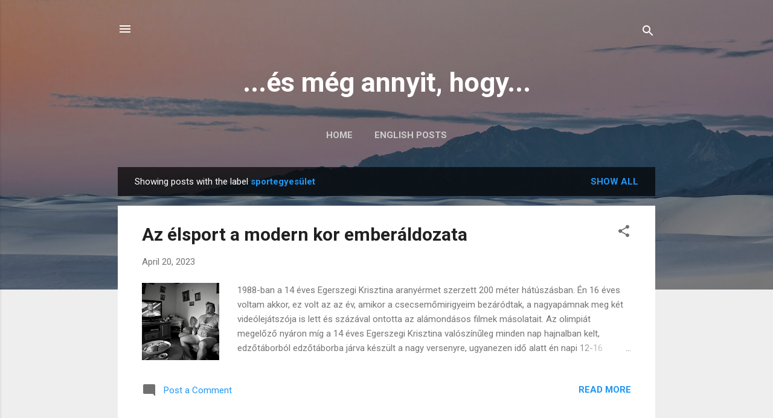

--- FILE ---
content_type: text/html; charset=UTF-8
request_url: https://www.annyit.com/search/label/sportegyes%C3%BClet
body_size: 31540
content:
<!DOCTYPE html>
<html dir='ltr' lang='en'>
<head>
<meta content='width=device-width, initial-scale=1' name='viewport'/>
<title>...és még annyit, hogy...</title>
<meta content='text/html; charset=UTF-8' http-equiv='Content-Type'/>
<!-- Chrome, Firefox OS and Opera -->
<meta content='#eeeeee' name='theme-color'/>
<!-- Windows Phone -->
<meta content='#eeeeee' name='msapplication-navbutton-color'/>
<meta content='blogger' name='generator'/>
<link href='https://www.annyit.com/favicon.ico' rel='icon' type='image/x-icon'/>
<link href='https://www.annyit.com/search/label/sportegyes%C3%BClet' rel='canonical'/>
<link rel="alternate" type="application/atom+xml" title="...és még annyit, hogy... - Atom" href="https://www.annyit.com/feeds/posts/default" />
<link rel="alternate" type="application/rss+xml" title="...és még annyit, hogy... - RSS" href="https://www.annyit.com/feeds/posts/default?alt=rss" />
<link rel="service.post" type="application/atom+xml" title="...és még annyit, hogy... - Atom" href="https://www.blogger.com/feeds/4488400193291455692/posts/default" />
<!--Can't find substitution for tag [blog.ieCssRetrofitLinks]-->
<meta content='Bugarszki Zsolt blogja' name='description'/>
<meta content='https://www.annyit.com/search/label/sportegyes%C3%BClet' property='og:url'/>
<meta content='...és még annyit, hogy...' property='og:title'/>
<meta content='Bugarszki Zsolt blogja' property='og:description'/>
<meta content='https://blogger.googleusercontent.com/img/b/R29vZ2xl/AVvXsEh9YTloolPXTvpYgFhN6ovyMbvnWGJUiyt5dSaqVQiyJkmBIg6MVVRrYLVTJaTg-sFs9p_6jrVFpaZsjnaXIiLHSKh_o9DglRQ_KPqTgmYsre_kA76_PlYUk0155PdoitF4npaPvtSXBmmCCRxyGza9efPnBekQEh2uM0WNPOWVeWYAOnNwVzSnvbdkvA/w1200-h630-p-k-no-nu/SEIP_wide_angle_photo_full_body_image._Fat_Hungarian_man_watchi_5035ae99-9d4d-4449-9f2c-b7bc31d125a5.png' property='og:image'/>
<meta content='https://blogger.googleusercontent.com/img/b/R29vZ2xl/AVvXsEiUuoy6Lpfl7O_nsXNRhjlVFG4ceYHO592iHCTZHD3oP_eejkUuJ7IOkCuZhlDNT_ps9UurhFmukYzPgYBo7JqgNtmytpd0KLlaTaNCsKqoMgC_xWPvMWUkD-KRWdZuw2uOop-18d-VEyAIl0Ughf1VZ8C4LpwrpZ1dQE_a23zwlnRFb-PCIJRu3M8ZJw/w1200-h630-p-k-no-nu/8yo.jpg' property='og:image'/>
<style type='text/css'>@font-face{font-family:'Roboto';font-style:italic;font-weight:300;font-stretch:100%;font-display:swap;src:url(//fonts.gstatic.com/s/roboto/v50/KFOKCnqEu92Fr1Mu53ZEC9_Vu3r1gIhOszmOClHrs6ljXfMMLt_QuAX-k3Yi128m0kN2.woff2)format('woff2');unicode-range:U+0460-052F,U+1C80-1C8A,U+20B4,U+2DE0-2DFF,U+A640-A69F,U+FE2E-FE2F;}@font-face{font-family:'Roboto';font-style:italic;font-weight:300;font-stretch:100%;font-display:swap;src:url(//fonts.gstatic.com/s/roboto/v50/KFOKCnqEu92Fr1Mu53ZEC9_Vu3r1gIhOszmOClHrs6ljXfMMLt_QuAz-k3Yi128m0kN2.woff2)format('woff2');unicode-range:U+0301,U+0400-045F,U+0490-0491,U+04B0-04B1,U+2116;}@font-face{font-family:'Roboto';font-style:italic;font-weight:300;font-stretch:100%;font-display:swap;src:url(//fonts.gstatic.com/s/roboto/v50/KFOKCnqEu92Fr1Mu53ZEC9_Vu3r1gIhOszmOClHrs6ljXfMMLt_QuAT-k3Yi128m0kN2.woff2)format('woff2');unicode-range:U+1F00-1FFF;}@font-face{font-family:'Roboto';font-style:italic;font-weight:300;font-stretch:100%;font-display:swap;src:url(//fonts.gstatic.com/s/roboto/v50/KFOKCnqEu92Fr1Mu53ZEC9_Vu3r1gIhOszmOClHrs6ljXfMMLt_QuAv-k3Yi128m0kN2.woff2)format('woff2');unicode-range:U+0370-0377,U+037A-037F,U+0384-038A,U+038C,U+038E-03A1,U+03A3-03FF;}@font-face{font-family:'Roboto';font-style:italic;font-weight:300;font-stretch:100%;font-display:swap;src:url(//fonts.gstatic.com/s/roboto/v50/KFOKCnqEu92Fr1Mu53ZEC9_Vu3r1gIhOszmOClHrs6ljXfMMLt_QuHT-k3Yi128m0kN2.woff2)format('woff2');unicode-range:U+0302-0303,U+0305,U+0307-0308,U+0310,U+0312,U+0315,U+031A,U+0326-0327,U+032C,U+032F-0330,U+0332-0333,U+0338,U+033A,U+0346,U+034D,U+0391-03A1,U+03A3-03A9,U+03B1-03C9,U+03D1,U+03D5-03D6,U+03F0-03F1,U+03F4-03F5,U+2016-2017,U+2034-2038,U+203C,U+2040,U+2043,U+2047,U+2050,U+2057,U+205F,U+2070-2071,U+2074-208E,U+2090-209C,U+20D0-20DC,U+20E1,U+20E5-20EF,U+2100-2112,U+2114-2115,U+2117-2121,U+2123-214F,U+2190,U+2192,U+2194-21AE,U+21B0-21E5,U+21F1-21F2,U+21F4-2211,U+2213-2214,U+2216-22FF,U+2308-230B,U+2310,U+2319,U+231C-2321,U+2336-237A,U+237C,U+2395,U+239B-23B7,U+23D0,U+23DC-23E1,U+2474-2475,U+25AF,U+25B3,U+25B7,U+25BD,U+25C1,U+25CA,U+25CC,U+25FB,U+266D-266F,U+27C0-27FF,U+2900-2AFF,U+2B0E-2B11,U+2B30-2B4C,U+2BFE,U+3030,U+FF5B,U+FF5D,U+1D400-1D7FF,U+1EE00-1EEFF;}@font-face{font-family:'Roboto';font-style:italic;font-weight:300;font-stretch:100%;font-display:swap;src:url(//fonts.gstatic.com/s/roboto/v50/KFOKCnqEu92Fr1Mu53ZEC9_Vu3r1gIhOszmOClHrs6ljXfMMLt_QuGb-k3Yi128m0kN2.woff2)format('woff2');unicode-range:U+0001-000C,U+000E-001F,U+007F-009F,U+20DD-20E0,U+20E2-20E4,U+2150-218F,U+2190,U+2192,U+2194-2199,U+21AF,U+21E6-21F0,U+21F3,U+2218-2219,U+2299,U+22C4-22C6,U+2300-243F,U+2440-244A,U+2460-24FF,U+25A0-27BF,U+2800-28FF,U+2921-2922,U+2981,U+29BF,U+29EB,U+2B00-2BFF,U+4DC0-4DFF,U+FFF9-FFFB,U+10140-1018E,U+10190-1019C,U+101A0,U+101D0-101FD,U+102E0-102FB,U+10E60-10E7E,U+1D2C0-1D2D3,U+1D2E0-1D37F,U+1F000-1F0FF,U+1F100-1F1AD,U+1F1E6-1F1FF,U+1F30D-1F30F,U+1F315,U+1F31C,U+1F31E,U+1F320-1F32C,U+1F336,U+1F378,U+1F37D,U+1F382,U+1F393-1F39F,U+1F3A7-1F3A8,U+1F3AC-1F3AF,U+1F3C2,U+1F3C4-1F3C6,U+1F3CA-1F3CE,U+1F3D4-1F3E0,U+1F3ED,U+1F3F1-1F3F3,U+1F3F5-1F3F7,U+1F408,U+1F415,U+1F41F,U+1F426,U+1F43F,U+1F441-1F442,U+1F444,U+1F446-1F449,U+1F44C-1F44E,U+1F453,U+1F46A,U+1F47D,U+1F4A3,U+1F4B0,U+1F4B3,U+1F4B9,U+1F4BB,U+1F4BF,U+1F4C8-1F4CB,U+1F4D6,U+1F4DA,U+1F4DF,U+1F4E3-1F4E6,U+1F4EA-1F4ED,U+1F4F7,U+1F4F9-1F4FB,U+1F4FD-1F4FE,U+1F503,U+1F507-1F50B,U+1F50D,U+1F512-1F513,U+1F53E-1F54A,U+1F54F-1F5FA,U+1F610,U+1F650-1F67F,U+1F687,U+1F68D,U+1F691,U+1F694,U+1F698,U+1F6AD,U+1F6B2,U+1F6B9-1F6BA,U+1F6BC,U+1F6C6-1F6CF,U+1F6D3-1F6D7,U+1F6E0-1F6EA,U+1F6F0-1F6F3,U+1F6F7-1F6FC,U+1F700-1F7FF,U+1F800-1F80B,U+1F810-1F847,U+1F850-1F859,U+1F860-1F887,U+1F890-1F8AD,U+1F8B0-1F8BB,U+1F8C0-1F8C1,U+1F900-1F90B,U+1F93B,U+1F946,U+1F984,U+1F996,U+1F9E9,U+1FA00-1FA6F,U+1FA70-1FA7C,U+1FA80-1FA89,U+1FA8F-1FAC6,U+1FACE-1FADC,U+1FADF-1FAE9,U+1FAF0-1FAF8,U+1FB00-1FBFF;}@font-face{font-family:'Roboto';font-style:italic;font-weight:300;font-stretch:100%;font-display:swap;src:url(//fonts.gstatic.com/s/roboto/v50/KFOKCnqEu92Fr1Mu53ZEC9_Vu3r1gIhOszmOClHrs6ljXfMMLt_QuAf-k3Yi128m0kN2.woff2)format('woff2');unicode-range:U+0102-0103,U+0110-0111,U+0128-0129,U+0168-0169,U+01A0-01A1,U+01AF-01B0,U+0300-0301,U+0303-0304,U+0308-0309,U+0323,U+0329,U+1EA0-1EF9,U+20AB;}@font-face{font-family:'Roboto';font-style:italic;font-weight:300;font-stretch:100%;font-display:swap;src:url(//fonts.gstatic.com/s/roboto/v50/KFOKCnqEu92Fr1Mu53ZEC9_Vu3r1gIhOszmOClHrs6ljXfMMLt_QuAb-k3Yi128m0kN2.woff2)format('woff2');unicode-range:U+0100-02BA,U+02BD-02C5,U+02C7-02CC,U+02CE-02D7,U+02DD-02FF,U+0304,U+0308,U+0329,U+1D00-1DBF,U+1E00-1E9F,U+1EF2-1EFF,U+2020,U+20A0-20AB,U+20AD-20C0,U+2113,U+2C60-2C7F,U+A720-A7FF;}@font-face{font-family:'Roboto';font-style:italic;font-weight:300;font-stretch:100%;font-display:swap;src:url(//fonts.gstatic.com/s/roboto/v50/KFOKCnqEu92Fr1Mu53ZEC9_Vu3r1gIhOszmOClHrs6ljXfMMLt_QuAj-k3Yi128m0g.woff2)format('woff2');unicode-range:U+0000-00FF,U+0131,U+0152-0153,U+02BB-02BC,U+02C6,U+02DA,U+02DC,U+0304,U+0308,U+0329,U+2000-206F,U+20AC,U+2122,U+2191,U+2193,U+2212,U+2215,U+FEFF,U+FFFD;}@font-face{font-family:'Roboto';font-style:normal;font-weight:400;font-stretch:100%;font-display:swap;src:url(//fonts.gstatic.com/s/roboto/v50/KFO7CnqEu92Fr1ME7kSn66aGLdTylUAMa3GUBHMdazTgWw.woff2)format('woff2');unicode-range:U+0460-052F,U+1C80-1C8A,U+20B4,U+2DE0-2DFF,U+A640-A69F,U+FE2E-FE2F;}@font-face{font-family:'Roboto';font-style:normal;font-weight:400;font-stretch:100%;font-display:swap;src:url(//fonts.gstatic.com/s/roboto/v50/KFO7CnqEu92Fr1ME7kSn66aGLdTylUAMa3iUBHMdazTgWw.woff2)format('woff2');unicode-range:U+0301,U+0400-045F,U+0490-0491,U+04B0-04B1,U+2116;}@font-face{font-family:'Roboto';font-style:normal;font-weight:400;font-stretch:100%;font-display:swap;src:url(//fonts.gstatic.com/s/roboto/v50/KFO7CnqEu92Fr1ME7kSn66aGLdTylUAMa3CUBHMdazTgWw.woff2)format('woff2');unicode-range:U+1F00-1FFF;}@font-face{font-family:'Roboto';font-style:normal;font-weight:400;font-stretch:100%;font-display:swap;src:url(//fonts.gstatic.com/s/roboto/v50/KFO7CnqEu92Fr1ME7kSn66aGLdTylUAMa3-UBHMdazTgWw.woff2)format('woff2');unicode-range:U+0370-0377,U+037A-037F,U+0384-038A,U+038C,U+038E-03A1,U+03A3-03FF;}@font-face{font-family:'Roboto';font-style:normal;font-weight:400;font-stretch:100%;font-display:swap;src:url(//fonts.gstatic.com/s/roboto/v50/KFO7CnqEu92Fr1ME7kSn66aGLdTylUAMawCUBHMdazTgWw.woff2)format('woff2');unicode-range:U+0302-0303,U+0305,U+0307-0308,U+0310,U+0312,U+0315,U+031A,U+0326-0327,U+032C,U+032F-0330,U+0332-0333,U+0338,U+033A,U+0346,U+034D,U+0391-03A1,U+03A3-03A9,U+03B1-03C9,U+03D1,U+03D5-03D6,U+03F0-03F1,U+03F4-03F5,U+2016-2017,U+2034-2038,U+203C,U+2040,U+2043,U+2047,U+2050,U+2057,U+205F,U+2070-2071,U+2074-208E,U+2090-209C,U+20D0-20DC,U+20E1,U+20E5-20EF,U+2100-2112,U+2114-2115,U+2117-2121,U+2123-214F,U+2190,U+2192,U+2194-21AE,U+21B0-21E5,U+21F1-21F2,U+21F4-2211,U+2213-2214,U+2216-22FF,U+2308-230B,U+2310,U+2319,U+231C-2321,U+2336-237A,U+237C,U+2395,U+239B-23B7,U+23D0,U+23DC-23E1,U+2474-2475,U+25AF,U+25B3,U+25B7,U+25BD,U+25C1,U+25CA,U+25CC,U+25FB,U+266D-266F,U+27C0-27FF,U+2900-2AFF,U+2B0E-2B11,U+2B30-2B4C,U+2BFE,U+3030,U+FF5B,U+FF5D,U+1D400-1D7FF,U+1EE00-1EEFF;}@font-face{font-family:'Roboto';font-style:normal;font-weight:400;font-stretch:100%;font-display:swap;src:url(//fonts.gstatic.com/s/roboto/v50/KFO7CnqEu92Fr1ME7kSn66aGLdTylUAMaxKUBHMdazTgWw.woff2)format('woff2');unicode-range:U+0001-000C,U+000E-001F,U+007F-009F,U+20DD-20E0,U+20E2-20E4,U+2150-218F,U+2190,U+2192,U+2194-2199,U+21AF,U+21E6-21F0,U+21F3,U+2218-2219,U+2299,U+22C4-22C6,U+2300-243F,U+2440-244A,U+2460-24FF,U+25A0-27BF,U+2800-28FF,U+2921-2922,U+2981,U+29BF,U+29EB,U+2B00-2BFF,U+4DC0-4DFF,U+FFF9-FFFB,U+10140-1018E,U+10190-1019C,U+101A0,U+101D0-101FD,U+102E0-102FB,U+10E60-10E7E,U+1D2C0-1D2D3,U+1D2E0-1D37F,U+1F000-1F0FF,U+1F100-1F1AD,U+1F1E6-1F1FF,U+1F30D-1F30F,U+1F315,U+1F31C,U+1F31E,U+1F320-1F32C,U+1F336,U+1F378,U+1F37D,U+1F382,U+1F393-1F39F,U+1F3A7-1F3A8,U+1F3AC-1F3AF,U+1F3C2,U+1F3C4-1F3C6,U+1F3CA-1F3CE,U+1F3D4-1F3E0,U+1F3ED,U+1F3F1-1F3F3,U+1F3F5-1F3F7,U+1F408,U+1F415,U+1F41F,U+1F426,U+1F43F,U+1F441-1F442,U+1F444,U+1F446-1F449,U+1F44C-1F44E,U+1F453,U+1F46A,U+1F47D,U+1F4A3,U+1F4B0,U+1F4B3,U+1F4B9,U+1F4BB,U+1F4BF,U+1F4C8-1F4CB,U+1F4D6,U+1F4DA,U+1F4DF,U+1F4E3-1F4E6,U+1F4EA-1F4ED,U+1F4F7,U+1F4F9-1F4FB,U+1F4FD-1F4FE,U+1F503,U+1F507-1F50B,U+1F50D,U+1F512-1F513,U+1F53E-1F54A,U+1F54F-1F5FA,U+1F610,U+1F650-1F67F,U+1F687,U+1F68D,U+1F691,U+1F694,U+1F698,U+1F6AD,U+1F6B2,U+1F6B9-1F6BA,U+1F6BC,U+1F6C6-1F6CF,U+1F6D3-1F6D7,U+1F6E0-1F6EA,U+1F6F0-1F6F3,U+1F6F7-1F6FC,U+1F700-1F7FF,U+1F800-1F80B,U+1F810-1F847,U+1F850-1F859,U+1F860-1F887,U+1F890-1F8AD,U+1F8B0-1F8BB,U+1F8C0-1F8C1,U+1F900-1F90B,U+1F93B,U+1F946,U+1F984,U+1F996,U+1F9E9,U+1FA00-1FA6F,U+1FA70-1FA7C,U+1FA80-1FA89,U+1FA8F-1FAC6,U+1FACE-1FADC,U+1FADF-1FAE9,U+1FAF0-1FAF8,U+1FB00-1FBFF;}@font-face{font-family:'Roboto';font-style:normal;font-weight:400;font-stretch:100%;font-display:swap;src:url(//fonts.gstatic.com/s/roboto/v50/KFO7CnqEu92Fr1ME7kSn66aGLdTylUAMa3OUBHMdazTgWw.woff2)format('woff2');unicode-range:U+0102-0103,U+0110-0111,U+0128-0129,U+0168-0169,U+01A0-01A1,U+01AF-01B0,U+0300-0301,U+0303-0304,U+0308-0309,U+0323,U+0329,U+1EA0-1EF9,U+20AB;}@font-face{font-family:'Roboto';font-style:normal;font-weight:400;font-stretch:100%;font-display:swap;src:url(//fonts.gstatic.com/s/roboto/v50/KFO7CnqEu92Fr1ME7kSn66aGLdTylUAMa3KUBHMdazTgWw.woff2)format('woff2');unicode-range:U+0100-02BA,U+02BD-02C5,U+02C7-02CC,U+02CE-02D7,U+02DD-02FF,U+0304,U+0308,U+0329,U+1D00-1DBF,U+1E00-1E9F,U+1EF2-1EFF,U+2020,U+20A0-20AB,U+20AD-20C0,U+2113,U+2C60-2C7F,U+A720-A7FF;}@font-face{font-family:'Roboto';font-style:normal;font-weight:400;font-stretch:100%;font-display:swap;src:url(//fonts.gstatic.com/s/roboto/v50/KFO7CnqEu92Fr1ME7kSn66aGLdTylUAMa3yUBHMdazQ.woff2)format('woff2');unicode-range:U+0000-00FF,U+0131,U+0152-0153,U+02BB-02BC,U+02C6,U+02DA,U+02DC,U+0304,U+0308,U+0329,U+2000-206F,U+20AC,U+2122,U+2191,U+2193,U+2212,U+2215,U+FEFF,U+FFFD;}@font-face{font-family:'Roboto';font-style:normal;font-weight:700;font-stretch:100%;font-display:swap;src:url(//fonts.gstatic.com/s/roboto/v50/KFO7CnqEu92Fr1ME7kSn66aGLdTylUAMa3GUBHMdazTgWw.woff2)format('woff2');unicode-range:U+0460-052F,U+1C80-1C8A,U+20B4,U+2DE0-2DFF,U+A640-A69F,U+FE2E-FE2F;}@font-face{font-family:'Roboto';font-style:normal;font-weight:700;font-stretch:100%;font-display:swap;src:url(//fonts.gstatic.com/s/roboto/v50/KFO7CnqEu92Fr1ME7kSn66aGLdTylUAMa3iUBHMdazTgWw.woff2)format('woff2');unicode-range:U+0301,U+0400-045F,U+0490-0491,U+04B0-04B1,U+2116;}@font-face{font-family:'Roboto';font-style:normal;font-weight:700;font-stretch:100%;font-display:swap;src:url(//fonts.gstatic.com/s/roboto/v50/KFO7CnqEu92Fr1ME7kSn66aGLdTylUAMa3CUBHMdazTgWw.woff2)format('woff2');unicode-range:U+1F00-1FFF;}@font-face{font-family:'Roboto';font-style:normal;font-weight:700;font-stretch:100%;font-display:swap;src:url(//fonts.gstatic.com/s/roboto/v50/KFO7CnqEu92Fr1ME7kSn66aGLdTylUAMa3-UBHMdazTgWw.woff2)format('woff2');unicode-range:U+0370-0377,U+037A-037F,U+0384-038A,U+038C,U+038E-03A1,U+03A3-03FF;}@font-face{font-family:'Roboto';font-style:normal;font-weight:700;font-stretch:100%;font-display:swap;src:url(//fonts.gstatic.com/s/roboto/v50/KFO7CnqEu92Fr1ME7kSn66aGLdTylUAMawCUBHMdazTgWw.woff2)format('woff2');unicode-range:U+0302-0303,U+0305,U+0307-0308,U+0310,U+0312,U+0315,U+031A,U+0326-0327,U+032C,U+032F-0330,U+0332-0333,U+0338,U+033A,U+0346,U+034D,U+0391-03A1,U+03A3-03A9,U+03B1-03C9,U+03D1,U+03D5-03D6,U+03F0-03F1,U+03F4-03F5,U+2016-2017,U+2034-2038,U+203C,U+2040,U+2043,U+2047,U+2050,U+2057,U+205F,U+2070-2071,U+2074-208E,U+2090-209C,U+20D0-20DC,U+20E1,U+20E5-20EF,U+2100-2112,U+2114-2115,U+2117-2121,U+2123-214F,U+2190,U+2192,U+2194-21AE,U+21B0-21E5,U+21F1-21F2,U+21F4-2211,U+2213-2214,U+2216-22FF,U+2308-230B,U+2310,U+2319,U+231C-2321,U+2336-237A,U+237C,U+2395,U+239B-23B7,U+23D0,U+23DC-23E1,U+2474-2475,U+25AF,U+25B3,U+25B7,U+25BD,U+25C1,U+25CA,U+25CC,U+25FB,U+266D-266F,U+27C0-27FF,U+2900-2AFF,U+2B0E-2B11,U+2B30-2B4C,U+2BFE,U+3030,U+FF5B,U+FF5D,U+1D400-1D7FF,U+1EE00-1EEFF;}@font-face{font-family:'Roboto';font-style:normal;font-weight:700;font-stretch:100%;font-display:swap;src:url(//fonts.gstatic.com/s/roboto/v50/KFO7CnqEu92Fr1ME7kSn66aGLdTylUAMaxKUBHMdazTgWw.woff2)format('woff2');unicode-range:U+0001-000C,U+000E-001F,U+007F-009F,U+20DD-20E0,U+20E2-20E4,U+2150-218F,U+2190,U+2192,U+2194-2199,U+21AF,U+21E6-21F0,U+21F3,U+2218-2219,U+2299,U+22C4-22C6,U+2300-243F,U+2440-244A,U+2460-24FF,U+25A0-27BF,U+2800-28FF,U+2921-2922,U+2981,U+29BF,U+29EB,U+2B00-2BFF,U+4DC0-4DFF,U+FFF9-FFFB,U+10140-1018E,U+10190-1019C,U+101A0,U+101D0-101FD,U+102E0-102FB,U+10E60-10E7E,U+1D2C0-1D2D3,U+1D2E0-1D37F,U+1F000-1F0FF,U+1F100-1F1AD,U+1F1E6-1F1FF,U+1F30D-1F30F,U+1F315,U+1F31C,U+1F31E,U+1F320-1F32C,U+1F336,U+1F378,U+1F37D,U+1F382,U+1F393-1F39F,U+1F3A7-1F3A8,U+1F3AC-1F3AF,U+1F3C2,U+1F3C4-1F3C6,U+1F3CA-1F3CE,U+1F3D4-1F3E0,U+1F3ED,U+1F3F1-1F3F3,U+1F3F5-1F3F7,U+1F408,U+1F415,U+1F41F,U+1F426,U+1F43F,U+1F441-1F442,U+1F444,U+1F446-1F449,U+1F44C-1F44E,U+1F453,U+1F46A,U+1F47D,U+1F4A3,U+1F4B0,U+1F4B3,U+1F4B9,U+1F4BB,U+1F4BF,U+1F4C8-1F4CB,U+1F4D6,U+1F4DA,U+1F4DF,U+1F4E3-1F4E6,U+1F4EA-1F4ED,U+1F4F7,U+1F4F9-1F4FB,U+1F4FD-1F4FE,U+1F503,U+1F507-1F50B,U+1F50D,U+1F512-1F513,U+1F53E-1F54A,U+1F54F-1F5FA,U+1F610,U+1F650-1F67F,U+1F687,U+1F68D,U+1F691,U+1F694,U+1F698,U+1F6AD,U+1F6B2,U+1F6B9-1F6BA,U+1F6BC,U+1F6C6-1F6CF,U+1F6D3-1F6D7,U+1F6E0-1F6EA,U+1F6F0-1F6F3,U+1F6F7-1F6FC,U+1F700-1F7FF,U+1F800-1F80B,U+1F810-1F847,U+1F850-1F859,U+1F860-1F887,U+1F890-1F8AD,U+1F8B0-1F8BB,U+1F8C0-1F8C1,U+1F900-1F90B,U+1F93B,U+1F946,U+1F984,U+1F996,U+1F9E9,U+1FA00-1FA6F,U+1FA70-1FA7C,U+1FA80-1FA89,U+1FA8F-1FAC6,U+1FACE-1FADC,U+1FADF-1FAE9,U+1FAF0-1FAF8,U+1FB00-1FBFF;}@font-face{font-family:'Roboto';font-style:normal;font-weight:700;font-stretch:100%;font-display:swap;src:url(//fonts.gstatic.com/s/roboto/v50/KFO7CnqEu92Fr1ME7kSn66aGLdTylUAMa3OUBHMdazTgWw.woff2)format('woff2');unicode-range:U+0102-0103,U+0110-0111,U+0128-0129,U+0168-0169,U+01A0-01A1,U+01AF-01B0,U+0300-0301,U+0303-0304,U+0308-0309,U+0323,U+0329,U+1EA0-1EF9,U+20AB;}@font-face{font-family:'Roboto';font-style:normal;font-weight:700;font-stretch:100%;font-display:swap;src:url(//fonts.gstatic.com/s/roboto/v50/KFO7CnqEu92Fr1ME7kSn66aGLdTylUAMa3KUBHMdazTgWw.woff2)format('woff2');unicode-range:U+0100-02BA,U+02BD-02C5,U+02C7-02CC,U+02CE-02D7,U+02DD-02FF,U+0304,U+0308,U+0329,U+1D00-1DBF,U+1E00-1E9F,U+1EF2-1EFF,U+2020,U+20A0-20AB,U+20AD-20C0,U+2113,U+2C60-2C7F,U+A720-A7FF;}@font-face{font-family:'Roboto';font-style:normal;font-weight:700;font-stretch:100%;font-display:swap;src:url(//fonts.gstatic.com/s/roboto/v50/KFO7CnqEu92Fr1ME7kSn66aGLdTylUAMa3yUBHMdazQ.woff2)format('woff2');unicode-range:U+0000-00FF,U+0131,U+0152-0153,U+02BB-02BC,U+02C6,U+02DA,U+02DC,U+0304,U+0308,U+0329,U+2000-206F,U+20AC,U+2122,U+2191,U+2193,U+2212,U+2215,U+FEFF,U+FFFD;}</style>
<style id='page-skin-1' type='text/css'><!--
/*! normalize.css v3.0.1 | MIT License | git.io/normalize */html{font-family:sans-serif;-ms-text-size-adjust:100%;-webkit-text-size-adjust:100%}body{margin:0}article,aside,details,figcaption,figure,footer,header,hgroup,main,nav,section,summary{display:block}audio,canvas,progress,video{display:inline-block;vertical-align:baseline}audio:not([controls]){display:none;height:0}[hidden],template{display:none}a{background:transparent}a:active,a:hover{outline:0}abbr[title]{border-bottom:1px dotted}b,strong{font-weight:bold}dfn{font-style:italic}h1{font-size:2em;margin:.67em 0}mark{background:#ff0;color:#000}small{font-size:80%}sub,sup{font-size:75%;line-height:0;position:relative;vertical-align:baseline}sup{top:-0.5em}sub{bottom:-0.25em}img{border:0}svg:not(:root){overflow:hidden}figure{margin:1em 40px}hr{-moz-box-sizing:content-box;box-sizing:content-box;height:0}pre{overflow:auto}code,kbd,pre,samp{font-family:monospace,monospace;font-size:1em}button,input,optgroup,select,textarea{color:inherit;font:inherit;margin:0}button{overflow:visible}button,select{text-transform:none}button,html input[type="button"],input[type="reset"],input[type="submit"]{-webkit-appearance:button;cursor:pointer}button[disabled],html input[disabled]{cursor:default}button::-moz-focus-inner,input::-moz-focus-inner{border:0;padding:0}input{line-height:normal}input[type="checkbox"],input[type="radio"]{box-sizing:border-box;padding:0}input[type="number"]::-webkit-inner-spin-button,input[type="number"]::-webkit-outer-spin-button{height:auto}input[type="search"]{-webkit-appearance:textfield;-moz-box-sizing:content-box;-webkit-box-sizing:content-box;box-sizing:content-box}input[type="search"]::-webkit-search-cancel-button,input[type="search"]::-webkit-search-decoration{-webkit-appearance:none}fieldset{border:1px solid #c0c0c0;margin:0 2px;padding:.35em .625em .75em}legend{border:0;padding:0}textarea{overflow:auto}optgroup{font-weight:bold}table{border-collapse:collapse;border-spacing:0}td,th{padding:0}
/*!************************************************
* Blogger Template Style
* Name: Contempo
**************************************************/
body{
overflow-wrap:break-word;
word-break:break-word;
word-wrap:break-word
}
.hidden{
display:none
}
.invisible{
visibility:hidden
}
.container::after,.float-container::after{
clear:both;
content:"";
display:table
}
.clearboth{
clear:both
}
#comments .comment .comment-actions,.subscribe-popup .FollowByEmail .follow-by-email-submit,.widget.Profile .profile-link,.widget.Profile .profile-link.visit-profile{
background:0 0;
border:0;
box-shadow:none;
color:#2196f3;
cursor:pointer;
font-size:14px;
font-weight:700;
outline:0;
text-decoration:none;
text-transform:uppercase;
width:auto
}
.dim-overlay{
background-color:rgba(0,0,0,.54);
height:100vh;
left:0;
position:fixed;
top:0;
width:100%
}
#sharing-dim-overlay{
background-color:transparent
}
input::-ms-clear{
display:none
}
.blogger-logo,.svg-icon-24.blogger-logo{
fill:#ff9800;
opacity:1
}
.loading-spinner-large{
-webkit-animation:mspin-rotate 1.568s infinite linear;
animation:mspin-rotate 1.568s infinite linear;
height:48px;
overflow:hidden;
position:absolute;
width:48px;
z-index:200
}
.loading-spinner-large>div{
-webkit-animation:mspin-revrot 5332ms infinite steps(4);
animation:mspin-revrot 5332ms infinite steps(4)
}
.loading-spinner-large>div>div{
-webkit-animation:mspin-singlecolor-large-film 1333ms infinite steps(81);
animation:mspin-singlecolor-large-film 1333ms infinite steps(81);
background-size:100%;
height:48px;
width:3888px
}
.mspin-black-large>div>div,.mspin-grey_54-large>div>div{
background-image:url(https://www.blogblog.com/indie/mspin_black_large.svg)
}
.mspin-white-large>div>div{
background-image:url(https://www.blogblog.com/indie/mspin_white_large.svg)
}
.mspin-grey_54-large{
opacity:.54
}
@-webkit-keyframes mspin-singlecolor-large-film{
from{
-webkit-transform:translateX(0);
transform:translateX(0)
}
to{
-webkit-transform:translateX(-3888px);
transform:translateX(-3888px)
}
}
@keyframes mspin-singlecolor-large-film{
from{
-webkit-transform:translateX(0);
transform:translateX(0)
}
to{
-webkit-transform:translateX(-3888px);
transform:translateX(-3888px)
}
}
@-webkit-keyframes mspin-rotate{
from{
-webkit-transform:rotate(0);
transform:rotate(0)
}
to{
-webkit-transform:rotate(360deg);
transform:rotate(360deg)
}
}
@keyframes mspin-rotate{
from{
-webkit-transform:rotate(0);
transform:rotate(0)
}
to{
-webkit-transform:rotate(360deg);
transform:rotate(360deg)
}
}
@-webkit-keyframes mspin-revrot{
from{
-webkit-transform:rotate(0);
transform:rotate(0)
}
to{
-webkit-transform:rotate(-360deg);
transform:rotate(-360deg)
}
}
@keyframes mspin-revrot{
from{
-webkit-transform:rotate(0);
transform:rotate(0)
}
to{
-webkit-transform:rotate(-360deg);
transform:rotate(-360deg)
}
}
.skip-navigation{
background-color:#fff;
box-sizing:border-box;
color:#000;
display:block;
height:0;
left:0;
line-height:50px;
overflow:hidden;
padding-top:0;
position:fixed;
text-align:center;
top:0;
-webkit-transition:box-shadow .3s,height .3s,padding-top .3s;
transition:box-shadow .3s,height .3s,padding-top .3s;
width:100%;
z-index:900
}
.skip-navigation:focus{
box-shadow:0 4px 5px 0 rgba(0,0,0,.14),0 1px 10px 0 rgba(0,0,0,.12),0 2px 4px -1px rgba(0,0,0,.2);
height:50px
}
#main{
outline:0
}
.main-heading{
position:absolute;
clip:rect(1px,1px,1px,1px);
padding:0;
border:0;
height:1px;
width:1px;
overflow:hidden
}
.Attribution{
margin-top:1em;
text-align:center
}
.Attribution .blogger img,.Attribution .blogger svg{
vertical-align:bottom
}
.Attribution .blogger img{
margin-right:.5em
}
.Attribution div{
line-height:24px;
margin-top:.5em
}
.Attribution .copyright,.Attribution .image-attribution{
font-size:.7em;
margin-top:1.5em
}
.BLOG_mobile_video_class{
display:none
}
.bg-photo{
background-attachment:scroll!important
}
body .CSS_LIGHTBOX{
z-index:900
}
.extendable .show-less,.extendable .show-more{
border-color:#2196f3;
color:#2196f3;
margin-top:8px
}
.extendable .show-less.hidden,.extendable .show-more.hidden{
display:none
}
.inline-ad{
display:none;
max-width:100%;
overflow:hidden
}
.adsbygoogle{
display:block
}
#cookieChoiceInfo{
bottom:0;
top:auto
}
iframe.b-hbp-video{
border:0
}
.post-body img{
max-width:100%
}
.post-body iframe{
max-width:100%
}
.post-body a[imageanchor="1"]{
display:inline-block
}
.byline{
margin-right:1em
}
.byline:last-child{
margin-right:0
}
.link-copied-dialog{
max-width:520px;
outline:0
}
.link-copied-dialog .modal-dialog-buttons{
margin-top:8px
}
.link-copied-dialog .goog-buttonset-default{
background:0 0;
border:0
}
.link-copied-dialog .goog-buttonset-default:focus{
outline:0
}
.paging-control-container{
margin-bottom:16px
}
.paging-control-container .paging-control{
display:inline-block
}
.paging-control-container .comment-range-text::after,.paging-control-container .paging-control{
color:#2196f3
}
.paging-control-container .comment-range-text,.paging-control-container .paging-control{
margin-right:8px
}
.paging-control-container .comment-range-text::after,.paging-control-container .paging-control::after{
content:"\b7";
cursor:default;
padding-left:8px;
pointer-events:none
}
.paging-control-container .comment-range-text:last-child::after,.paging-control-container .paging-control:last-child::after{
content:none
}
.byline.reactions iframe{
height:20px
}
.b-notification{
color:#000;
background-color:#fff;
border-bottom:solid 1px #000;
box-sizing:border-box;
padding:16px 32px;
text-align:center
}
.b-notification.visible{
-webkit-transition:margin-top .3s cubic-bezier(.4,0,.2,1);
transition:margin-top .3s cubic-bezier(.4,0,.2,1)
}
.b-notification.invisible{
position:absolute
}
.b-notification-close{
position:absolute;
right:8px;
top:8px
}
.no-posts-message{
line-height:40px;
text-align:center
}
@media screen and (max-width:800px){
body.item-view .post-body a[imageanchor="1"][style*="float: left;"],body.item-view .post-body a[imageanchor="1"][style*="float: right;"]{
float:none!important;
clear:none!important
}
body.item-view .post-body a[imageanchor="1"] img{
display:block;
height:auto;
margin:0 auto
}
body.item-view .post-body>.separator:first-child>a[imageanchor="1"]:first-child{
margin-top:20px
}
.post-body a[imageanchor]{
display:block
}
body.item-view .post-body a[imageanchor="1"]{
margin-left:0!important;
margin-right:0!important
}
body.item-view .post-body a[imageanchor="1"]+a[imageanchor="1"]{
margin-top:16px
}
}
.item-control{
display:none
}
#comments{
border-top:1px dashed rgba(0,0,0,.54);
margin-top:20px;
padding:20px
}
#comments .comment-thread ol{
margin:0;
padding-left:0;
padding-left:0
}
#comments .comment .comment-replybox-single,#comments .comment-thread .comment-replies{
margin-left:60px
}
#comments .comment-thread .thread-count{
display:none
}
#comments .comment{
list-style-type:none;
padding:0 0 30px;
position:relative
}
#comments .comment .comment{
padding-bottom:8px
}
.comment .avatar-image-container{
position:absolute
}
.comment .avatar-image-container img{
border-radius:50%
}
.avatar-image-container svg,.comment .avatar-image-container .avatar-icon{
border-radius:50%;
border:solid 1px #707070;
box-sizing:border-box;
fill:#707070;
height:35px;
margin:0;
padding:7px;
width:35px
}
.comment .comment-block{
margin-top:10px;
margin-left:60px;
padding-bottom:0
}
#comments .comment-author-header-wrapper{
margin-left:40px
}
#comments .comment .thread-expanded .comment-block{
padding-bottom:20px
}
#comments .comment .comment-header .user,#comments .comment .comment-header .user a{
color:#212121;
font-style:normal;
font-weight:700
}
#comments .comment .comment-actions{
bottom:0;
margin-bottom:15px;
position:absolute
}
#comments .comment .comment-actions>*{
margin-right:8px
}
#comments .comment .comment-header .datetime{
bottom:0;
color:rgba(33,33,33,.54);
display:inline-block;
font-size:13px;
font-style:italic;
margin-left:8px
}
#comments .comment .comment-footer .comment-timestamp a,#comments .comment .comment-header .datetime a{
color:rgba(33,33,33,.54)
}
#comments .comment .comment-content,.comment .comment-body{
margin-top:12px;
word-break:break-word
}
.comment-body{
margin-bottom:12px
}
#comments.embed[data-num-comments="0"]{
border:0;
margin-top:0;
padding-top:0
}
#comments.embed[data-num-comments="0"] #comment-post-message,#comments.embed[data-num-comments="0"] div.comment-form>p,#comments.embed[data-num-comments="0"] p.comment-footer{
display:none
}
#comment-editor-src{
display:none
}
.comments .comments-content .loadmore.loaded{
max-height:0;
opacity:0;
overflow:hidden
}
.extendable .remaining-items{
height:0;
overflow:hidden;
-webkit-transition:height .3s cubic-bezier(.4,0,.2,1);
transition:height .3s cubic-bezier(.4,0,.2,1)
}
.extendable .remaining-items.expanded{
height:auto
}
.svg-icon-24,.svg-icon-24-button{
cursor:pointer;
height:24px;
width:24px;
min-width:24px
}
.touch-icon{
margin:-12px;
padding:12px
}
.touch-icon:active,.touch-icon:focus{
background-color:rgba(153,153,153,.4);
border-radius:50%
}
svg:not(:root).touch-icon{
overflow:visible
}
html[dir=rtl] .rtl-reversible-icon{
-webkit-transform:scaleX(-1);
-ms-transform:scaleX(-1);
transform:scaleX(-1)
}
.svg-icon-24-button,.touch-icon-button{
background:0 0;
border:0;
margin:0;
outline:0;
padding:0
}
.touch-icon-button .touch-icon:active,.touch-icon-button .touch-icon:focus{
background-color:transparent
}
.touch-icon-button:active .touch-icon,.touch-icon-button:focus .touch-icon{
background-color:rgba(153,153,153,.4);
border-radius:50%
}
.Profile .default-avatar-wrapper .avatar-icon{
border-radius:50%;
border:solid 1px #707070;
box-sizing:border-box;
fill:#707070;
margin:0
}
.Profile .individual .default-avatar-wrapper .avatar-icon{
padding:25px
}
.Profile .individual .avatar-icon,.Profile .individual .profile-img{
height:120px;
width:120px
}
.Profile .team .default-avatar-wrapper .avatar-icon{
padding:8px
}
.Profile .team .avatar-icon,.Profile .team .default-avatar-wrapper,.Profile .team .profile-img{
height:40px;
width:40px
}
.snippet-container{
margin:0;
position:relative;
overflow:hidden
}
.snippet-fade{
bottom:0;
box-sizing:border-box;
position:absolute;
width:96px
}
.snippet-fade{
right:0
}
.snippet-fade:after{
content:"\2026"
}
.snippet-fade:after{
float:right
}
.post-bottom{
-webkit-box-align:center;
-webkit-align-items:center;
-ms-flex-align:center;
align-items:center;
display:-webkit-box;
display:-webkit-flex;
display:-ms-flexbox;
display:flex;
-webkit-flex-wrap:wrap;
-ms-flex-wrap:wrap;
flex-wrap:wrap
}
.post-footer{
-webkit-box-flex:1;
-webkit-flex:1 1 auto;
-ms-flex:1 1 auto;
flex:1 1 auto;
-webkit-flex-wrap:wrap;
-ms-flex-wrap:wrap;
flex-wrap:wrap;
-webkit-box-ordinal-group:2;
-webkit-order:1;
-ms-flex-order:1;
order:1
}
.post-footer>*{
-webkit-box-flex:0;
-webkit-flex:0 1 auto;
-ms-flex:0 1 auto;
flex:0 1 auto
}
.post-footer .byline:last-child{
margin-right:1em
}
.jump-link{
-webkit-box-flex:0;
-webkit-flex:0 0 auto;
-ms-flex:0 0 auto;
flex:0 0 auto;
-webkit-box-ordinal-group:3;
-webkit-order:2;
-ms-flex-order:2;
order:2
}
.centered-top-container.sticky{
left:0;
position:fixed;
right:0;
top:0;
width:auto;
z-index:50;
-webkit-transition-property:opacity,-webkit-transform;
transition-property:opacity,-webkit-transform;
transition-property:transform,opacity;
transition-property:transform,opacity,-webkit-transform;
-webkit-transition-duration:.2s;
transition-duration:.2s;
-webkit-transition-timing-function:cubic-bezier(.4,0,.2,1);
transition-timing-function:cubic-bezier(.4,0,.2,1)
}
.centered-top-placeholder{
display:none
}
.collapsed-header .centered-top-placeholder{
display:block
}
.centered-top-container .Header .replaced h1,.centered-top-placeholder .Header .replaced h1{
display:none
}
.centered-top-container.sticky .Header .replaced h1{
display:block
}
.centered-top-container.sticky .Header .header-widget{
background:0 0
}
.centered-top-container.sticky .Header .header-image-wrapper{
display:none
}
.centered-top-container img,.centered-top-placeholder img{
max-width:100%
}
.collapsible{
-webkit-transition:height .3s cubic-bezier(.4,0,.2,1);
transition:height .3s cubic-bezier(.4,0,.2,1)
}
.collapsible,.collapsible>summary{
display:block;
overflow:hidden
}
.collapsible>:not(summary){
display:none
}
.collapsible[open]>:not(summary){
display:block
}
.collapsible:focus,.collapsible>summary:focus{
outline:0
}
.collapsible>summary{
cursor:pointer;
display:block;
padding:0
}
.collapsible:focus>summary,.collapsible>summary:focus{
background-color:transparent
}
.collapsible>summary::-webkit-details-marker{
display:none
}
.collapsible-title{
-webkit-box-align:center;
-webkit-align-items:center;
-ms-flex-align:center;
align-items:center;
display:-webkit-box;
display:-webkit-flex;
display:-ms-flexbox;
display:flex
}
.collapsible-title .title{
-webkit-box-flex:1;
-webkit-flex:1 1 auto;
-ms-flex:1 1 auto;
flex:1 1 auto;
-webkit-box-ordinal-group:1;
-webkit-order:0;
-ms-flex-order:0;
order:0;
overflow:hidden;
text-overflow:ellipsis;
white-space:nowrap
}
.collapsible-title .chevron-down,.collapsible[open] .collapsible-title .chevron-up{
display:block
}
.collapsible-title .chevron-up,.collapsible[open] .collapsible-title .chevron-down{
display:none
}
.flat-button{
cursor:pointer;
display:inline-block;
font-weight:700;
text-transform:uppercase;
border-radius:2px;
padding:8px;
margin:-8px
}
.flat-icon-button{
background:0 0;
border:0;
margin:0;
outline:0;
padding:0;
margin:-12px;
padding:12px;
cursor:pointer;
box-sizing:content-box;
display:inline-block;
line-height:0
}
.flat-icon-button,.flat-icon-button .splash-wrapper{
border-radius:50%
}
.flat-icon-button .splash.animate{
-webkit-animation-duration:.3s;
animation-duration:.3s
}
.overflowable-container{
max-height:46px;
overflow:hidden;
position:relative
}
.overflow-button{
cursor:pointer
}
#overflowable-dim-overlay{
background:0 0
}
.overflow-popup{
box-shadow:0 2px 2px 0 rgba(0,0,0,.14),0 3px 1px -2px rgba(0,0,0,.2),0 1px 5px 0 rgba(0,0,0,.12);
background-color:#ffffff;
left:0;
max-width:calc(100% - 32px);
position:absolute;
top:0;
visibility:hidden;
z-index:101
}
.overflow-popup ul{
list-style:none
}
.overflow-popup .tabs li,.overflow-popup li{
display:block;
height:auto
}
.overflow-popup .tabs li{
padding-left:0;
padding-right:0
}
.overflow-button.hidden,.overflow-popup .tabs li.hidden,.overflow-popup li.hidden{
display:none
}
.pill-button{
background:0 0;
border:1px solid;
border-radius:12px;
cursor:pointer;
display:inline-block;
padding:4px 16px;
text-transform:uppercase
}
.ripple{
position:relative
}
.ripple>*{
z-index:1
}
.splash-wrapper{
bottom:0;
left:0;
overflow:hidden;
pointer-events:none;
position:absolute;
right:0;
top:0;
z-index:0
}
.splash{
background:#ccc;
border-radius:100%;
display:block;
opacity:.6;
position:absolute;
-webkit-transform:scale(0);
-ms-transform:scale(0);
transform:scale(0)
}
.splash.animate{
-webkit-animation:ripple-effect .4s linear;
animation:ripple-effect .4s linear
}
@-webkit-keyframes ripple-effect{
100%{
opacity:0;
-webkit-transform:scale(2.5);
transform:scale(2.5)
}
}
@keyframes ripple-effect{
100%{
opacity:0;
-webkit-transform:scale(2.5);
transform:scale(2.5)
}
}
.search{
display:-webkit-box;
display:-webkit-flex;
display:-ms-flexbox;
display:flex;
line-height:24px;
width:24px
}
.search.focused{
width:100%
}
.search.focused .section{
width:100%
}
.search form{
z-index:101
}
.search h3{
display:none
}
.search form{
display:-webkit-box;
display:-webkit-flex;
display:-ms-flexbox;
display:flex;
-webkit-box-flex:1;
-webkit-flex:1 0 0;
-ms-flex:1 0 0px;
flex:1 0 0;
border-bottom:solid 1px transparent;
padding-bottom:8px
}
.search form>*{
display:none
}
.search.focused form>*{
display:block
}
.search .search-input label{
display:none
}
.centered-top-placeholder.cloned .search form{
z-index:30
}
.search.focused form{
border-color:#ffffff;
position:relative;
width:auto
}
.collapsed-header .centered-top-container .search.focused form{
border-bottom-color:transparent
}
.search-expand{
-webkit-box-flex:0;
-webkit-flex:0 0 auto;
-ms-flex:0 0 auto;
flex:0 0 auto
}
.search-expand-text{
display:none
}
.search-close{
display:inline;
vertical-align:middle
}
.search-input{
-webkit-box-flex:1;
-webkit-flex:1 0 1px;
-ms-flex:1 0 1px;
flex:1 0 1px
}
.search-input input{
background:0 0;
border:0;
box-sizing:border-box;
color:#ffffff;
display:inline-block;
outline:0;
width:calc(100% - 48px)
}
.search-input input.no-cursor{
color:transparent;
text-shadow:0 0 0 #ffffff
}
.collapsed-header .centered-top-container .search-action,.collapsed-header .centered-top-container .search-input input{
color:#212121
}
.collapsed-header .centered-top-container .search-input input.no-cursor{
color:transparent;
text-shadow:0 0 0 #212121
}
.collapsed-header .centered-top-container .search-input input.no-cursor:focus,.search-input input.no-cursor:focus{
outline:0
}
.search-focused>*{
visibility:hidden
}
.search-focused .search,.search-focused .search-icon{
visibility:visible
}
.search.focused .search-action{
display:block
}
.search.focused .search-action:disabled{
opacity:.3
}
.widget.Sharing .sharing-button{
display:none
}
.widget.Sharing .sharing-buttons li{
padding:0
}
.widget.Sharing .sharing-buttons li span{
display:none
}
.post-share-buttons{
position:relative
}
.centered-bottom .share-buttons .svg-icon-24,.share-buttons .svg-icon-24{
fill:#212121
}
.sharing-open.touch-icon-button:active .touch-icon,.sharing-open.touch-icon-button:focus .touch-icon{
background-color:transparent
}
.share-buttons{
background-color:#ffffff;
border-radius:2px;
box-shadow:0 2px 2px 0 rgba(0,0,0,.14),0 3px 1px -2px rgba(0,0,0,.2),0 1px 5px 0 rgba(0,0,0,.12);
color:#212121;
list-style:none;
margin:0;
padding:8px 0;
position:absolute;
top:-11px;
min-width:200px;
z-index:101
}
.share-buttons.hidden{
display:none
}
.sharing-button{
background:0 0;
border:0;
margin:0;
outline:0;
padding:0;
cursor:pointer
}
.share-buttons li{
margin:0;
height:48px
}
.share-buttons li:last-child{
margin-bottom:0
}
.share-buttons li .sharing-platform-button{
box-sizing:border-box;
cursor:pointer;
display:block;
height:100%;
margin-bottom:0;
padding:0 16px;
position:relative;
width:100%
}
.share-buttons li .sharing-platform-button:focus,.share-buttons li .sharing-platform-button:hover{
background-color:rgba(128,128,128,.1);
outline:0
}
.share-buttons li svg[class*=" sharing-"],.share-buttons li svg[class^=sharing-]{
position:absolute;
top:10px
}
.share-buttons li span.sharing-platform-button{
position:relative;
top:0
}
.share-buttons li .platform-sharing-text{
display:block;
font-size:16px;
line-height:48px;
white-space:nowrap
}
.share-buttons li .platform-sharing-text{
margin-left:56px
}
.sidebar-container{
background-color:#ffffff;
max-width:284px;
overflow-y:auto;
-webkit-transition-property:-webkit-transform;
transition-property:-webkit-transform;
transition-property:transform;
transition-property:transform,-webkit-transform;
-webkit-transition-duration:.3s;
transition-duration:.3s;
-webkit-transition-timing-function:cubic-bezier(0,0,.2,1);
transition-timing-function:cubic-bezier(0,0,.2,1);
width:284px;
z-index:101;
-webkit-overflow-scrolling:touch
}
.sidebar-container .navigation{
line-height:0;
padding:16px
}
.sidebar-container .sidebar-back{
cursor:pointer
}
.sidebar-container .widget{
background:0 0;
margin:0 16px;
padding:16px 0
}
.sidebar-container .widget .title{
color:#212121;
margin:0
}
.sidebar-container .widget ul{
list-style:none;
margin:0;
padding:0
}
.sidebar-container .widget ul ul{
margin-left:1em
}
.sidebar-container .widget li{
font-size:16px;
line-height:normal
}
.sidebar-container .widget+.widget{
border-top:1px dashed #cccccc
}
.BlogArchive li{
margin:16px 0
}
.BlogArchive li:last-child{
margin-bottom:0
}
.Label li a{
display:inline-block
}
.BlogArchive .post-count,.Label .label-count{
float:right;
margin-left:.25em
}
.BlogArchive .post-count::before,.Label .label-count::before{
content:"("
}
.BlogArchive .post-count::after,.Label .label-count::after{
content:")"
}
.widget.Translate .skiptranslate>div{
display:block!important
}
.widget.Profile .profile-link{
display:-webkit-box;
display:-webkit-flex;
display:-ms-flexbox;
display:flex
}
.widget.Profile .team-member .default-avatar-wrapper,.widget.Profile .team-member .profile-img{
-webkit-box-flex:0;
-webkit-flex:0 0 auto;
-ms-flex:0 0 auto;
flex:0 0 auto;
margin-right:1em
}
.widget.Profile .individual .profile-link{
-webkit-box-orient:vertical;
-webkit-box-direction:normal;
-webkit-flex-direction:column;
-ms-flex-direction:column;
flex-direction:column
}
.widget.Profile .team .profile-link .profile-name{
-webkit-align-self:center;
-ms-flex-item-align:center;
align-self:center;
display:block;
-webkit-box-flex:1;
-webkit-flex:1 1 auto;
-ms-flex:1 1 auto;
flex:1 1 auto
}
.dim-overlay{
background-color:rgba(0,0,0,.54);
z-index:100
}
body.sidebar-visible{
overflow-y:hidden
}
@media screen and (max-width:1439px){
.sidebar-container{
bottom:0;
position:fixed;
top:0;
left:0;
right:auto
}
.sidebar-container.sidebar-invisible{
-webkit-transition-timing-function:cubic-bezier(.4,0,.6,1);
transition-timing-function:cubic-bezier(.4,0,.6,1);
-webkit-transform:translateX(-284px);
-ms-transform:translateX(-284px);
transform:translateX(-284px)
}
}
@media screen and (min-width:1440px){
.sidebar-container{
position:absolute;
top:0;
left:0;
right:auto
}
.sidebar-container .navigation{
display:none
}
}
.dialog{
box-shadow:0 2px 2px 0 rgba(0,0,0,.14),0 3px 1px -2px rgba(0,0,0,.2),0 1px 5px 0 rgba(0,0,0,.12);
background:#ffffff;
box-sizing:border-box;
color:#757575;
padding:30px;
position:fixed;
text-align:center;
width:calc(100% - 24px);
z-index:101
}
.dialog input[type=email],.dialog input[type=text]{
background-color:transparent;
border:0;
border-bottom:solid 1px rgba(117,117,117,.12);
color:#757575;
display:block;
font-family:Roboto, sans-serif;
font-size:16px;
line-height:24px;
margin:auto;
padding-bottom:7px;
outline:0;
text-align:center;
width:100%
}
.dialog input[type=email]::-webkit-input-placeholder,.dialog input[type=text]::-webkit-input-placeholder{
color:#757575
}
.dialog input[type=email]::-moz-placeholder,.dialog input[type=text]::-moz-placeholder{
color:#757575
}
.dialog input[type=email]:-ms-input-placeholder,.dialog input[type=text]:-ms-input-placeholder{
color:#757575
}
.dialog input[type=email]::-ms-input-placeholder,.dialog input[type=text]::-ms-input-placeholder{
color:#757575
}
.dialog input[type=email]::placeholder,.dialog input[type=text]::placeholder{
color:#757575
}
.dialog input[type=email]:focus,.dialog input[type=text]:focus{
border-bottom:solid 2px #2196f3;
padding-bottom:6px
}
.dialog input.no-cursor{
color:transparent;
text-shadow:0 0 0 #757575
}
.dialog input.no-cursor:focus{
outline:0
}
.dialog input.no-cursor:focus{
outline:0
}
.dialog input[type=submit]{
font-family:Roboto, sans-serif
}
.dialog .goog-buttonset-default{
color:#2196f3
}
.subscribe-popup{
max-width:364px
}
.subscribe-popup h3{
color:#212121;
font-size:1.8em;
margin-top:0
}
.subscribe-popup .FollowByEmail h3{
display:none
}
.subscribe-popup .FollowByEmail .follow-by-email-submit{
color:#2196f3;
display:inline-block;
margin:0 auto;
margin-top:24px;
width:auto;
white-space:normal
}
.subscribe-popup .FollowByEmail .follow-by-email-submit:disabled{
cursor:default;
opacity:.3
}
@media (max-width:800px){
.blog-name div.widget.Subscribe{
margin-bottom:16px
}
body.item-view .blog-name div.widget.Subscribe{
margin:8px auto 16px auto;
width:100%
}
}
.tabs{
list-style:none
}
.tabs li{
display:inline-block
}
.tabs li a{
cursor:pointer;
display:inline-block;
font-weight:700;
text-transform:uppercase;
padding:12px 8px
}
.tabs .selected{
border-bottom:4px solid #ffffff
}
.tabs .selected a{
color:#ffffff
}
body#layout .bg-photo,body#layout .bg-photo-overlay{
display:none
}
body#layout .page_body{
padding:0;
position:relative;
top:0
}
body#layout .page{
display:inline-block;
left:inherit;
position:relative;
vertical-align:top;
width:540px
}
body#layout .centered{
max-width:954px
}
body#layout .navigation{
display:none
}
body#layout .sidebar-container{
display:inline-block;
width:40%
}
body#layout .hamburger-menu,body#layout .search{
display:none
}
.centered-top-container .svg-icon-24,body.collapsed-header .centered-top-placeholder .svg-icon-24{
fill:#ffffff
}
.sidebar-container .svg-icon-24{
fill:#707070
}
.centered-bottom .svg-icon-24,body.collapsed-header .centered-top-container .svg-icon-24{
fill:#707070
}
.centered-bottom .share-buttons .svg-icon-24,.share-buttons .svg-icon-24{
fill:#212121
}
body{
background-color:#eeeeee;
color:#757575;
font:15px Roboto, sans-serif;
margin:0;
min-height:100vh
}
img{
max-width:100%
}
h3{
color:#757575;
font-size:16px
}
a{
text-decoration:none;
color:#2196f3
}
a:visited{
color:#2196f3
}
a:hover{
color:#2196f3
}
blockquote{
color:#444444;
font:italic 300 15px Roboto, sans-serif;
font-size:x-large;
text-align:center
}
.pill-button{
font-size:12px
}
.bg-photo-container{
height:480px;
overflow:hidden;
position:absolute;
width:100%;
z-index:1
}
.bg-photo{
background:#eeeeee url(https://themes.googleusercontent.com/image?id=L1lcAxxz0CLgsDzixEprHJ2F38TyEjCyE3RSAjynQDks0lT1BDc1OxXKaTEdLc89HPvdB11X9FDw) no-repeat scroll top center /* Credit: Michael Elkan (http://www.offset.com/photos/394244) */;;
background-attachment:scroll;
background-size:cover;
-webkit-filter:blur(0px);
filter:blur(0px);
height:calc(100% + 2 * 0px);
left:0px;
position:absolute;
top:0px;
width:calc(100% + 2 * 0px)
}
.bg-photo-overlay{
background:rgba(0,0,0,.26);
background-size:cover;
height:480px;
position:absolute;
width:100%;
z-index:2
}
.hamburger-menu{
float:left;
margin-top:0
}
.sticky .hamburger-menu{
float:none;
position:absolute
}
.search{
border-bottom:solid 1px rgba(255, 255, 255, 0);
float:right;
position:relative;
-webkit-transition-property:width;
transition-property:width;
-webkit-transition-duration:.5s;
transition-duration:.5s;
-webkit-transition-timing-function:cubic-bezier(.4,0,.2,1);
transition-timing-function:cubic-bezier(.4,0,.2,1);
z-index:101
}
.search .dim-overlay{
background-color:transparent
}
.search form{
height:36px;
-webkit-transition-property:border-color;
transition-property:border-color;
-webkit-transition-delay:.5s;
transition-delay:.5s;
-webkit-transition-duration:.2s;
transition-duration:.2s;
-webkit-transition-timing-function:cubic-bezier(.4,0,.2,1);
transition-timing-function:cubic-bezier(.4,0,.2,1)
}
.search.focused{
width:calc(100% - 48px)
}
.search.focused form{
display:-webkit-box;
display:-webkit-flex;
display:-ms-flexbox;
display:flex;
-webkit-box-flex:1;
-webkit-flex:1 0 1px;
-ms-flex:1 0 1px;
flex:1 0 1px;
border-color:#ffffff;
margin-left:-24px;
padding-left:36px;
position:relative;
width:auto
}
.item-view .search,.sticky .search{
right:0;
float:none;
margin-left:0;
position:absolute
}
.item-view .search.focused,.sticky .search.focused{
width:calc(100% - 50px)
}
.item-view .search.focused form,.sticky .search.focused form{
border-bottom-color:#757575
}
.centered-top-placeholder.cloned .search form{
z-index:30
}
.search_button{
-webkit-box-flex:0;
-webkit-flex:0 0 24px;
-ms-flex:0 0 24px;
flex:0 0 24px;
-webkit-box-orient:vertical;
-webkit-box-direction:normal;
-webkit-flex-direction:column;
-ms-flex-direction:column;
flex-direction:column
}
.search_button svg{
margin-top:0
}
.search-input{
height:48px
}
.search-input input{
display:block;
color:#ffffff;
font:16px Roboto, sans-serif;
height:48px;
line-height:48px;
padding:0;
width:100%
}
.search-input input::-webkit-input-placeholder{
color:#ffffff;
opacity:.3
}
.search-input input::-moz-placeholder{
color:#ffffff;
opacity:.3
}
.search-input input:-ms-input-placeholder{
color:#ffffff;
opacity:.3
}
.search-input input::-ms-input-placeholder{
color:#ffffff;
opacity:.3
}
.search-input input::placeholder{
color:#ffffff;
opacity:.3
}
.search-action{
background:0 0;
border:0;
color:#ffffff;
cursor:pointer;
display:none;
height:48px;
margin-top:0
}
.sticky .search-action{
color:#757575
}
.search.focused .search-action{
display:block
}
.search.focused .search-action:disabled{
opacity:.3
}
.page_body{
position:relative;
z-index:20
}
.page_body .widget{
margin-bottom:16px
}
.page_body .centered{
box-sizing:border-box;
display:-webkit-box;
display:-webkit-flex;
display:-ms-flexbox;
display:flex;
-webkit-box-orient:vertical;
-webkit-box-direction:normal;
-webkit-flex-direction:column;
-ms-flex-direction:column;
flex-direction:column;
margin:0 auto;
max-width:922px;
min-height:100vh;
padding:24px 0
}
.page_body .centered>*{
-webkit-box-flex:0;
-webkit-flex:0 0 auto;
-ms-flex:0 0 auto;
flex:0 0 auto
}
.page_body .centered>#footer{
margin-top:auto
}
.blog-name{
margin:24px 0 16px 0
}
.item-view .blog-name,.sticky .blog-name{
box-sizing:border-box;
margin-left:36px;
min-height:48px;
opacity:1;
padding-top:12px
}
.blog-name .subscribe-section-container{
margin-bottom:32px;
text-align:center;
-webkit-transition-property:opacity;
transition-property:opacity;
-webkit-transition-duration:.5s;
transition-duration:.5s
}
.item-view .blog-name .subscribe-section-container,.sticky .blog-name .subscribe-section-container{
margin:0 0 8px 0
}
.blog-name .PageList{
margin-top:16px;
padding-top:8px;
text-align:center
}
.blog-name .PageList .overflowable-contents{
width:100%
}
.blog-name .PageList h3.title{
color:#ffffff;
margin:8px auto;
text-align:center;
width:100%
}
.centered-top-container .blog-name{
-webkit-transition-property:opacity;
transition-property:opacity;
-webkit-transition-duration:.5s;
transition-duration:.5s
}
.item-view .return_link{
margin-bottom:12px;
margin-top:12px;
position:absolute
}
.item-view .blog-name{
display:-webkit-box;
display:-webkit-flex;
display:-ms-flexbox;
display:flex;
-webkit-flex-wrap:wrap;
-ms-flex-wrap:wrap;
flex-wrap:wrap;
margin:0 48px 27px 48px
}
.item-view .subscribe-section-container{
-webkit-box-flex:0;
-webkit-flex:0 0 auto;
-ms-flex:0 0 auto;
flex:0 0 auto
}
.item-view #header,.item-view .Header{
margin-bottom:5px;
margin-right:15px
}
.item-view .sticky .Header{
margin-bottom:0
}
.item-view .Header p{
margin:10px 0 0 0;
text-align:left
}
.item-view .post-share-buttons-bottom{
margin-right:16px
}
.sticky{
background:#ffffff;
box-shadow:0 0 20px 0 rgba(0,0,0,.7);
box-sizing:border-box;
margin-left:0
}
.sticky #header{
margin-bottom:8px;
margin-right:8px
}
.sticky .centered-top{
margin:4px auto;
max-width:890px;
min-height:48px
}
.sticky .blog-name{
display:-webkit-box;
display:-webkit-flex;
display:-ms-flexbox;
display:flex;
margin:0 48px
}
.sticky .blog-name #header{
-webkit-box-flex:0;
-webkit-flex:0 1 auto;
-ms-flex:0 1 auto;
flex:0 1 auto;
-webkit-box-ordinal-group:2;
-webkit-order:1;
-ms-flex-order:1;
order:1;
overflow:hidden
}
.sticky .blog-name .subscribe-section-container{
-webkit-box-flex:0;
-webkit-flex:0 0 auto;
-ms-flex:0 0 auto;
flex:0 0 auto;
-webkit-box-ordinal-group:3;
-webkit-order:2;
-ms-flex-order:2;
order:2
}
.sticky .Header h1{
overflow:hidden;
text-overflow:ellipsis;
white-space:nowrap;
margin-right:-10px;
margin-bottom:-10px;
padding-right:10px;
padding-bottom:10px
}
.sticky .Header p{
display:none
}
.sticky .PageList{
display:none
}
.search-focused>*{
visibility:visible
}
.search-focused .hamburger-menu{
visibility:visible
}
.item-view .search-focused .blog-name,.sticky .search-focused .blog-name{
opacity:0
}
.centered-bottom,.centered-top-container,.centered-top-placeholder{
padding:0 16px
}
.centered-top{
position:relative
}
.item-view .centered-top.search-focused .subscribe-section-container,.sticky .centered-top.search-focused .subscribe-section-container{
opacity:0
}
.page_body.has-vertical-ads .centered .centered-bottom{
display:inline-block;
width:calc(100% - 176px)
}
.Header h1{
color:#ffffff;
font:bold 45px Roboto, sans-serif;
line-height:normal;
margin:0 0 13px 0;
text-align:center;
width:100%
}
.Header h1 a,.Header h1 a:hover,.Header h1 a:visited{
color:#ffffff
}
.item-view .Header h1,.sticky .Header h1{
font-size:24px;
line-height:24px;
margin:0;
text-align:left
}
.sticky .Header h1{
color:#757575
}
.sticky .Header h1 a,.sticky .Header h1 a:hover,.sticky .Header h1 a:visited{
color:#757575
}
.Header p{
color:#ffffff;
margin:0 0 13px 0;
opacity:.8;
text-align:center
}
.widget .title{
line-height:28px
}
.BlogArchive li{
font-size:16px
}
.BlogArchive .post-count{
color:#757575
}
#page_body .FeaturedPost,.Blog .blog-posts .post-outer-container{
background:#ffffff;
min-height:40px;
padding:30px 40px;
width:auto
}
.Blog .blog-posts .post-outer-container:last-child{
margin-bottom:0
}
.Blog .blog-posts .post-outer-container .post-outer{
border:0;
position:relative;
padding-bottom:.25em
}
.post-outer-container{
margin-bottom:16px
}
.post:first-child{
margin-top:0
}
.post .thumb{
float:left;
height:20%;
width:20%
}
.post-share-buttons-bottom,.post-share-buttons-top{
float:right
}
.post-share-buttons-bottom{
margin-right:24px
}
.post-footer,.post-header{
clear:left;
color:rgba(0, 0, 0, 0.54);
margin:0;
width:inherit
}
.blog-pager{
text-align:center
}
.blog-pager a{
color:#2196f3
}
.blog-pager a:visited{
color:#2196f3
}
.blog-pager a:hover{
color:#2196f3
}
.post-title{
font:bold 22px Roboto, sans-serif;
float:left;
margin:0 0 8px 0;
max-width:calc(100% - 48px)
}
.post-title a{
font:bold 30px Roboto, sans-serif
}
.post-title,.post-title a,.post-title a:hover,.post-title a:visited{
color:#212121
}
.post-body{
color:#757575;
font:15px Roboto, sans-serif;
line-height:1.6em;
margin:1.5em 0 2em 0;
display:block
}
.post-body img{
height:inherit
}
.post-body .snippet-thumbnail{
float:left;
margin:0;
margin-right:2em;
max-height:128px;
max-width:128px
}
.post-body .snippet-thumbnail img{
max-width:100%
}
.main .FeaturedPost .widget-content{
border:0;
position:relative;
padding-bottom:.25em
}
.FeaturedPost img{
margin-top:2em
}
.FeaturedPost .snippet-container{
margin:2em 0
}
.FeaturedPost .snippet-container p{
margin:0
}
.FeaturedPost .snippet-thumbnail{
float:none;
height:auto;
margin-bottom:2em;
margin-right:0;
overflow:hidden;
max-height:calc(600px + 2em);
max-width:100%;
text-align:center;
width:100%
}
.FeaturedPost .snippet-thumbnail img{
max-width:100%;
width:100%
}
.byline{
color:rgba(0, 0, 0, 0.54);
display:inline-block;
line-height:24px;
margin-top:8px;
vertical-align:top
}
.byline.post-author:first-child{
margin-right:0
}
.byline.reactions .reactions-label{
line-height:22px;
vertical-align:top
}
.byline.post-share-buttons{
position:relative;
display:inline-block;
margin-top:0;
width:100%
}
.byline.post-share-buttons .sharing{
float:right
}
.flat-button.ripple:hover{
background-color:rgba(33,150,243,.12)
}
.flat-button.ripple .splash{
background-color:rgba(33,150,243,.4)
}
a.timestamp-link,a:active.timestamp-link,a:visited.timestamp-link{
color:inherit;
font:inherit;
text-decoration:inherit
}
.post-share-buttons{
margin-left:0
}
.clear-sharing{
min-height:24px
}
.comment-link{
color:#2196f3;
position:relative
}
.comment-link .num_comments{
margin-left:8px;
vertical-align:top
}
#comment-holder .continue{
display:none
}
#comment-editor{
margin-bottom:20px;
margin-top:20px
}
#comments .comment-form h4,#comments h3.title{
position:absolute;
clip:rect(1px,1px,1px,1px);
padding:0;
border:0;
height:1px;
width:1px;
overflow:hidden
}
.post-filter-message{
background-color:rgba(0,0,0,.7);
color:#fff;
display:table;
margin-bottom:16px;
width:100%
}
.post-filter-message div{
display:table-cell;
padding:15px 28px
}
.post-filter-message div:last-child{
padding-left:0;
text-align:right
}
.post-filter-message a{
white-space:nowrap
}
.post-filter-message .search-label,.post-filter-message .search-query{
font-weight:700;
color:#2196f3
}
#blog-pager{
margin:2em 0
}
#blog-pager a{
color:#2196f3;
font-size:14px
}
.subscribe-button{
border-color:#ffffff;
color:#ffffff
}
.sticky .subscribe-button{
border-color:#757575;
color:#757575
}
.tabs{
margin:0 auto;
padding:0
}
.tabs li{
margin:0 8px;
vertical-align:top
}
.tabs .overflow-button a,.tabs li a{
color:#cccccc;
font:700 normal 15px Roboto, sans-serif;
line-height:18px
}
.tabs .overflow-button a{
padding:12px 8px
}
.overflow-popup .tabs li{
text-align:left
}
.overflow-popup li a{
color:#757575;
display:block;
padding:8px 20px
}
.overflow-popup li.selected a{
color:#212121
}
a.report_abuse{
font-weight:400
}
.Label li,.Label span.label-size,.byline.post-labels a{
background-color:#f7f7f7;
border:1px solid #f7f7f7;
border-radius:15px;
display:inline-block;
margin:4px 4px 4px 0;
padding:3px 8px
}
.Label a,.byline.post-labels a{
color:rgba(0,0,0,0.54)
}
.Label ul{
list-style:none;
padding:0
}
.PopularPosts{
background-color:#eeeeee;
padding:30px 40px
}
.PopularPosts .item-content{
color:#757575;
margin-top:24px
}
.PopularPosts a,.PopularPosts a:hover,.PopularPosts a:visited{
color:#2196f3
}
.PopularPosts .post-title,.PopularPosts .post-title a,.PopularPosts .post-title a:hover,.PopularPosts .post-title a:visited{
color:#212121;
font-size:18px;
font-weight:700;
line-height:24px
}
.PopularPosts,.PopularPosts h3.title a{
color:#757575;
font:15px Roboto, sans-serif
}
.main .PopularPosts{
padding:16px 40px
}
.PopularPosts h3.title{
font-size:14px;
margin:0
}
.PopularPosts h3.post-title{
margin-bottom:0
}
.PopularPosts .byline{
color:rgba(0, 0, 0, 0.54)
}
.PopularPosts .jump-link{
float:right;
margin-top:16px
}
.PopularPosts .post-header .byline{
font-size:.9em;
font-style:italic;
margin-top:6px
}
.PopularPosts ul{
list-style:none;
padding:0;
margin:0
}
.PopularPosts .post{
padding:20px 0
}
.PopularPosts .post+.post{
border-top:1px dashed #cccccc
}
.PopularPosts .item-thumbnail{
float:left;
margin-right:32px
}
.PopularPosts .item-thumbnail img{
height:88px;
padding:0;
width:88px
}
.inline-ad{
margin-bottom:16px
}
.desktop-ad .inline-ad{
display:block
}
.adsbygoogle{
overflow:hidden
}
.vertical-ad-container{
float:right;
margin-right:16px;
width:128px
}
.vertical-ad-container .AdSense+.AdSense{
margin-top:16px
}
.inline-ad-placeholder,.vertical-ad-placeholder{
background:#ffffff;
border:1px solid #000;
opacity:.9;
vertical-align:middle;
text-align:center
}
.inline-ad-placeholder span,.vertical-ad-placeholder span{
margin-top:290px;
display:block;
text-transform:uppercase;
font-weight:700;
color:#212121
}
.vertical-ad-placeholder{
height:600px
}
.vertical-ad-placeholder span{
margin-top:290px;
padding:0 40px
}
.inline-ad-placeholder{
height:90px
}
.inline-ad-placeholder span{
margin-top:36px
}
.Attribution{
color:#757575
}
.Attribution a,.Attribution a:hover,.Attribution a:visited{
color:#2196f3
}
.Attribution svg{
fill:#707070
}
.sidebar-container{
box-shadow:1px 1px 3px rgba(0,0,0,.1)
}
.sidebar-container,.sidebar-container .sidebar_bottom{
background-color:#ffffff
}
.sidebar-container .navigation,.sidebar-container .sidebar_top_wrapper{
background-color:#ffffff
}
.sidebar-container .sidebar_top{
overflow:auto
}
.sidebar-container .sidebar_bottom{
width:100%;
padding-top:16px
}
.sidebar-container .widget:first-child{
padding-top:0
}
.sidebar_top .widget.Profile{
padding-bottom:16px
}
.widget.Profile{
margin:0;
width:100%
}
.widget.Profile h2{
display:none
}
.widget.Profile h3.title{
color:rgba(0,0,0,0.52);
margin:16px 32px
}
.widget.Profile .individual{
text-align:center
}
.widget.Profile .individual .profile-link{
padding:1em
}
.widget.Profile .individual .default-avatar-wrapper .avatar-icon{
margin:auto
}
.widget.Profile .team{
margin-bottom:32px;
margin-left:32px;
margin-right:32px
}
.widget.Profile ul{
list-style:none;
padding:0
}
.widget.Profile li{
margin:10px 0
}
.widget.Profile .profile-img{
border-radius:50%;
float:none
}
.widget.Profile .profile-link{
color:#212121;
font-size:.9em;
margin-bottom:1em;
opacity:.87;
overflow:hidden
}
.widget.Profile .profile-link.visit-profile{
border-style:solid;
border-width:1px;
border-radius:12px;
cursor:pointer;
font-size:12px;
font-weight:400;
padding:5px 20px;
display:inline-block;
line-height:normal
}
.widget.Profile dd{
color:rgba(0, 0, 0, 0.54);
margin:0 16px
}
.widget.Profile location{
margin-bottom:1em
}
.widget.Profile .profile-textblock{
font-size:14px;
line-height:24px;
position:relative
}
body.sidebar-visible .page_body{
overflow-y:scroll
}
body.sidebar-visible .bg-photo-container{
overflow-y:scroll
}
@media screen and (min-width:1440px){
.sidebar-container{
margin-top:480px;
min-height:calc(100% - 480px);
overflow:visible;
z-index:32
}
.sidebar-container .sidebar_top_wrapper{
background-color:#f7f7f7;
height:480px;
margin-top:-480px
}
.sidebar-container .sidebar_top{
display:-webkit-box;
display:-webkit-flex;
display:-ms-flexbox;
display:flex;
height:480px;
-webkit-box-orient:horizontal;
-webkit-box-direction:normal;
-webkit-flex-direction:row;
-ms-flex-direction:row;
flex-direction:row;
max-height:480px
}
.sidebar-container .sidebar_bottom{
max-width:284px;
width:284px
}
body.collapsed-header .sidebar-container{
z-index:15
}
.sidebar-container .sidebar_top:empty{
display:none
}
.sidebar-container .sidebar_top>:only-child{
-webkit-box-flex:0;
-webkit-flex:0 0 auto;
-ms-flex:0 0 auto;
flex:0 0 auto;
-webkit-align-self:center;
-ms-flex-item-align:center;
align-self:center;
width:100%
}
.sidebar_top_wrapper.no-items{
display:none
}
}
.post-snippet.snippet-container{
max-height:120px
}
.post-snippet .snippet-item{
line-height:24px
}
.post-snippet .snippet-fade{
background:-webkit-linear-gradient(left,#ffffff 0,#ffffff 20%,rgba(255, 255, 255, 0) 100%);
background:linear-gradient(to left,#ffffff 0,#ffffff 20%,rgba(255, 255, 255, 0) 100%);
color:#757575;
height:24px
}
.popular-posts-snippet.snippet-container{
max-height:72px
}
.popular-posts-snippet .snippet-item{
line-height:24px
}
.PopularPosts .popular-posts-snippet .snippet-fade{
color:#757575;
height:24px
}
.main .popular-posts-snippet .snippet-fade{
background:-webkit-linear-gradient(left,#eeeeee 0,#eeeeee 20%,rgba(238, 238, 238, 0) 100%);
background:linear-gradient(to left,#eeeeee 0,#eeeeee 20%,rgba(238, 238, 238, 0) 100%)
}
.sidebar_bottom .popular-posts-snippet .snippet-fade{
background:-webkit-linear-gradient(left,#ffffff 0,#ffffff 20%,rgba(255, 255, 255, 0) 100%);
background:linear-gradient(to left,#ffffff 0,#ffffff 20%,rgba(255, 255, 255, 0) 100%)
}
.profile-snippet.snippet-container{
max-height:192px
}
.has-location .profile-snippet.snippet-container{
max-height:144px
}
.profile-snippet .snippet-item{
line-height:24px
}
.profile-snippet .snippet-fade{
background:-webkit-linear-gradient(left,#ffffff 0,#ffffff 20%,rgba(255, 255, 255, 0) 100%);
background:linear-gradient(to left,#ffffff 0,#ffffff 20%,rgba(255, 255, 255, 0) 100%);
color:rgba(0, 0, 0, 0.54);
height:24px
}
@media screen and (min-width:1440px){
.profile-snippet .snippet-fade{
background:-webkit-linear-gradient(left,#f7f7f7 0,#f7f7f7 20%,rgba(247, 247, 247, 0) 100%);
background:linear-gradient(to left,#f7f7f7 0,#f7f7f7 20%,rgba(247, 247, 247, 0) 100%)
}
}
@media screen and (max-width:800px){
.blog-name{
margin-top:0
}
body.item-view .blog-name{
margin:0 48px
}
.centered-bottom{
padding:8px
}
body.item-view .centered-bottom{
padding:0
}
.page_body .centered{
padding:10px 0
}
body.item-view #header,body.item-view .widget.Header{
margin-right:0
}
body.collapsed-header .centered-top-container .blog-name{
display:block
}
body.collapsed-header .centered-top-container .widget.Header h1{
text-align:center
}
.widget.Header header{
padding:0
}
.widget.Header h1{
font-size:24px;
line-height:24px;
margin-bottom:13px
}
body.item-view .widget.Header h1{
text-align:center
}
body.item-view .widget.Header p{
text-align:center
}
.blog-name .widget.PageList{
padding:0
}
body.item-view .centered-top{
margin-bottom:5px
}
.search-action,.search-input{
margin-bottom:-8px
}
.search form{
margin-bottom:8px
}
body.item-view .subscribe-section-container{
margin:5px 0 0 0;
width:100%
}
#page_body.section div.widget.FeaturedPost,div.widget.PopularPosts{
padding:16px
}
div.widget.Blog .blog-posts .post-outer-container{
padding:16px
}
div.widget.Blog .blog-posts .post-outer-container .post-outer{
padding:0
}
.post:first-child{
margin:0
}
.post-body .snippet-thumbnail{
margin:0 3vw 3vw 0
}
.post-body .snippet-thumbnail img{
height:20vw;
width:20vw;
max-height:128px;
max-width:128px
}
div.widget.PopularPosts div.item-thumbnail{
margin:0 3vw 3vw 0
}
div.widget.PopularPosts div.item-thumbnail img{
height:20vw;
width:20vw;
max-height:88px;
max-width:88px
}
.post-title{
line-height:1
}
.post-title,.post-title a{
font-size:20px
}
#page_body.section div.widget.FeaturedPost h3 a{
font-size:22px
}
.mobile-ad .inline-ad{
display:block
}
.page_body.has-vertical-ads .vertical-ad-container,.page_body.has-vertical-ads .vertical-ad-container ins{
display:none
}
.page_body.has-vertical-ads .centered .centered-bottom,.page_body.has-vertical-ads .centered .centered-top{
display:block;
width:auto
}
div.post-filter-message div{
padding:8px 16px
}
}
@media screen and (min-width:1440px){
body{
position:relative
}
body.item-view .blog-name{
margin-left:48px
}
.page_body{
margin-left:284px
}
.search{
margin-left:0
}
.search.focused{
width:100%
}
.sticky{
padding-left:284px
}
.hamburger-menu{
display:none
}
body.collapsed-header .page_body .centered-top-container{
padding-left:284px;
padding-right:0;
width:100%
}
body.collapsed-header .centered-top-container .search.focused{
width:100%
}
body.collapsed-header .centered-top-container .blog-name{
margin-left:0
}
body.collapsed-header.item-view .centered-top-container .search.focused{
width:calc(100% - 50px)
}
body.collapsed-header.item-view .centered-top-container .blog-name{
margin-left:40px
}
}

--></style>
<style id='template-skin-1' type='text/css'><!--
body#layout .hidden,
body#layout .invisible {
display: inherit;
}
body#layout .navigation {
display: none;
}
body#layout .page,
body#layout .sidebar_top,
body#layout .sidebar_bottom {
display: inline-block;
left: inherit;
position: relative;
vertical-align: top;
}
body#layout .page {
float: right;
margin-left: 20px;
width: 55%;
}
body#layout .sidebar-container {
float: right;
width: 40%;
}
body#layout .hamburger-menu {
display: none;
}
--></style>
<style>
    .bg-photo {background-image:url(https\:\/\/themes.googleusercontent.com\/image?id=L1lcAxxz0CLgsDzixEprHJ2F38TyEjCyE3RSAjynQDks0lT1BDc1OxXKaTEdLc89HPvdB11X9FDw);}
    
@media (max-width: 480px) { .bg-photo {background-image:url(https\:\/\/themes.googleusercontent.com\/image?id=L1lcAxxz0CLgsDzixEprHJ2F38TyEjCyE3RSAjynQDks0lT1BDc1OxXKaTEdLc89HPvdB11X9FDw&options=w480);}}
@media (max-width: 640px) and (min-width: 481px) { .bg-photo {background-image:url(https\:\/\/themes.googleusercontent.com\/image?id=L1lcAxxz0CLgsDzixEprHJ2F38TyEjCyE3RSAjynQDks0lT1BDc1OxXKaTEdLc89HPvdB11X9FDw&options=w640);}}
@media (max-width: 800px) and (min-width: 641px) { .bg-photo {background-image:url(https\:\/\/themes.googleusercontent.com\/image?id=L1lcAxxz0CLgsDzixEprHJ2F38TyEjCyE3RSAjynQDks0lT1BDc1OxXKaTEdLc89HPvdB11X9FDw&options=w800);}}
@media (max-width: 1200px) and (min-width: 801px) { .bg-photo {background-image:url(https\:\/\/themes.googleusercontent.com\/image?id=L1lcAxxz0CLgsDzixEprHJ2F38TyEjCyE3RSAjynQDks0lT1BDc1OxXKaTEdLc89HPvdB11X9FDw&options=w1200);}}
/* Last tag covers anything over one higher than the previous max-size cap. */
@media (min-width: 1201px) { .bg-photo {background-image:url(https\:\/\/themes.googleusercontent.com\/image?id=L1lcAxxz0CLgsDzixEprHJ2F38TyEjCyE3RSAjynQDks0lT1BDc1OxXKaTEdLc89HPvdB11X9FDw&options=w1600);}}
  </style>
<script async='async' src='https://www.gstatic.com/external_hosted/clipboardjs/clipboard.min.js'></script>
<meta name='google-adsense-platform-account' content='ca-host-pub-1556223355139109'/>
<meta name='google-adsense-platform-domain' content='blogspot.com'/>

<script async src="https://pagead2.googlesyndication.com/pagead/js/adsbygoogle.js?client=ca-pub-8962728053297248&host=ca-host-pub-1556223355139109" crossorigin="anonymous"></script>

<!-- data-ad-client=ca-pub-8962728053297248 -->

</head>
<body class='label-view version-1-3-3 variant-indie_light'>
<a class='skip-navigation' href='#main' tabindex='0'>
Skip to main content
</a>
<div class='page'>
<div class='bg-photo-overlay'></div>
<div class='bg-photo-container'>
<div class='bg-photo'></div>
</div>
<div class='page_body'>
<div class='centered'>
<div class='centered-top-placeholder'></div>
<header class='centered-top-container' role='banner'>
<div class='centered-top'>
<button class='svg-icon-24-button hamburger-menu flat-icon-button ripple'>
<svg class='svg-icon-24'>
<use xlink:href='/responsive/sprite_v1_6.css.svg#ic_menu_black_24dp' xmlns:xlink='http://www.w3.org/1999/xlink'></use>
</svg>
</button>
<div class='search'>
<button aria-label='Search' class='search-expand touch-icon-button'>
<div class='flat-icon-button ripple'>
<svg class='svg-icon-24 search-expand-icon'>
<use xlink:href='/responsive/sprite_v1_6.css.svg#ic_search_black_24dp' xmlns:xlink='http://www.w3.org/1999/xlink'></use>
</svg>
</div>
</button>
<div class='section' id='search_top' name='Search (Top)'><div class='widget BlogSearch' data-version='2' id='BlogSearch1'>
<h3 class='title'>
Search This Blog
</h3>
<div class='widget-content' role='search'>
<form action='https://www.annyit.com/search' target='_top'>
<div class='search-input'>
<input aria-label='Search this blog' autocomplete='off' name='q' placeholder='Search this blog' value=''/>
</div>
<input class='search-action flat-button' type='submit' value='Search'/>
</form>
</div>
</div></div>
</div>
<div class='clearboth'></div>
<div class='blog-name container'>
<div class='container section' id='header' name='Header'><div class='widget Header' data-version='2' id='Header1'>
<div class='header-widget'>
<div>
<h1>
<a href='https://www.annyit.com/'>
...és még annyit, hogy...
</a>
</h1>
</div>
<p>
</p>
</div>
</div></div>
<nav role='navigation'>
<div class='clearboth section' id='page_list_top' name='Page List (Top)'><div class='widget PageList' data-version='2' id='PageList1'>
<div class='widget-content'>
<div class='overflowable-container'>
<div class='overflowable-contents'>
<div class='container'>
<ul class='tabs'>
<li class='overflowable-item'>
<a href='http://annyit.blogspot.com/'>Home</a>
</li>
<li class='overflowable-item'>
<a href='https://www.annyit.com/p/english-posts.html'>English posts</a>
</li>
</ul>
</div>
</div>
<div class='overflow-button hidden'>
<a>More&hellip;</a>
</div>
</div>
</div>
</div></div>
</nav>
</div>
</div>
</header>
<div>
<div class='vertical-ad-container no-items section' id='ads' name='Ads'>
</div>
<main class='centered-bottom' id='main' role='main' tabindex='-1'>
<h2 class='main-heading'>Posts</h2>
<div class='post-filter-message'>
<div>
Showing posts with the label <span class='search-label'>sportegyesület</span>
</div>
<div>
<a class='flat-button ripple' href='https://www.annyit.com/'>
Show all
</a>
</div>
</div>
<div class='main section' id='page_body' name='Page Body'>
<div class='widget Blog' data-version='2' id='Blog1'>
<div class='blog-posts hfeed container'>
<article class='post-outer-container'>
<div class='post-outer'>
<div class='post'>
<script type='application/ld+json'>{
  "@context": "http://schema.org",
  "@type": "BlogPosting",
  "mainEntityOfPage": {
    "@type": "WebPage",
    "@id": "https://www.annyit.com/2023/04/az-elsport-modern-kor-emberaldozata.html"
  },
  "headline": "Az élsport a modern kor emberáldozata","description": "1988-ban a 14 éves Egerszegi Krisztina aranyérmet szerzett 200 méter hátúszásban. Én 16 éves voltam akkor, ez volt az az év, amikor a csecse...","datePublished": "2023-04-20T22:25:00-07:00",
  "dateModified": "2023-04-20T22:44:56-07:00","image": {
    "@type": "ImageObject","url": "https://blogger.googleusercontent.com/img/b/R29vZ2xl/AVvXsEh9YTloolPXTvpYgFhN6ovyMbvnWGJUiyt5dSaqVQiyJkmBIg6MVVRrYLVTJaTg-sFs9p_6jrVFpaZsjnaXIiLHSKh_o9DglRQ_KPqTgmYsre_kA76_PlYUk0155PdoitF4npaPvtSXBmmCCRxyGza9efPnBekQEh2uM0WNPOWVeWYAOnNwVzSnvbdkvA/w1200-h630-p-k-no-nu/SEIP_wide_angle_photo_full_body_image._Fat_Hungarian_man_watchi_5035ae99-9d4d-4449-9f2c-b7bc31d125a5.png",
    "height": 630,
    "width": 1200},"publisher": {
    "@type": "Organization",
    "name": "Blogger",
    "logo": {
      "@type": "ImageObject",
      "url": "https://blogger.googleusercontent.com/img/b/U2hvZWJveA/AVvXsEgfMvYAhAbdHksiBA24JKmb2Tav6K0GviwztID3Cq4VpV96HaJfy0viIu8z1SSw_G9n5FQHZWSRao61M3e58ImahqBtr7LiOUS6m_w59IvDYwjmMcbq3fKW4JSbacqkbxTo8B90dWp0Cese92xfLMPe_tg11g/h60/",
      "width": 206,
      "height": 60
    }
  },"author": {
    "@type": "Person",
    "name": "JaamZIN"
  }
}</script>
<a name='7701107626467241571'></a>
<h3 class='post-title entry-title'>
<a href='https://www.annyit.com/2023/04/az-elsport-modern-kor-emberaldozata.html'>Az élsport a modern kor emberáldozata</a>
</h3>
<div class='post-share-buttons post-share-buttons-top'>
<div class='byline post-share-buttons goog-inline-block'>
<div aria-owns='sharing-popup-Blog1-byline-7701107626467241571' class='sharing' data-title='Az élsport a modern kor emberáldozata'>
<button aria-controls='sharing-popup-Blog1-byline-7701107626467241571' aria-label='Share' class='sharing-button touch-icon-button' id='sharing-button-Blog1-byline-7701107626467241571' role='button'>
<div class='flat-icon-button ripple'>
<svg class='svg-icon-24'>
<use xlink:href='/responsive/sprite_v1_6.css.svg#ic_share_black_24dp' xmlns:xlink='http://www.w3.org/1999/xlink'></use>
</svg>
</div>
</button>
<div class='share-buttons-container'>
<ul aria-hidden='true' aria-label='Share' class='share-buttons hidden' id='sharing-popup-Blog1-byline-7701107626467241571' role='menu'>
<li>
<span aria-label='Get link' class='sharing-platform-button sharing-element-link' data-href='https://www.blogger.com/share-post.g?blogID=4488400193291455692&postID=7701107626467241571&target=' data-url='https://www.annyit.com/2023/04/az-elsport-modern-kor-emberaldozata.html' role='menuitem' tabindex='-1' title='Get link'>
<svg class='svg-icon-24 touch-icon sharing-link'>
<use xlink:href='/responsive/sprite_v1_6.css.svg#ic_24_link_dark' xmlns:xlink='http://www.w3.org/1999/xlink'></use>
</svg>
<span class='platform-sharing-text'>Get link</span>
</span>
</li>
<li>
<span aria-label='Share to Facebook' class='sharing-platform-button sharing-element-facebook' data-href='https://www.blogger.com/share-post.g?blogID=4488400193291455692&postID=7701107626467241571&target=facebook' data-url='https://www.annyit.com/2023/04/az-elsport-modern-kor-emberaldozata.html' role='menuitem' tabindex='-1' title='Share to Facebook'>
<svg class='svg-icon-24 touch-icon sharing-facebook'>
<use xlink:href='/responsive/sprite_v1_6.css.svg#ic_24_facebook_dark' xmlns:xlink='http://www.w3.org/1999/xlink'></use>
</svg>
<span class='platform-sharing-text'>Facebook</span>
</span>
</li>
<li>
<span aria-label='Share to X' class='sharing-platform-button sharing-element-twitter' data-href='https://www.blogger.com/share-post.g?blogID=4488400193291455692&postID=7701107626467241571&target=twitter' data-url='https://www.annyit.com/2023/04/az-elsport-modern-kor-emberaldozata.html' role='menuitem' tabindex='-1' title='Share to X'>
<svg class='svg-icon-24 touch-icon sharing-twitter'>
<use xlink:href='/responsive/sprite_v1_6.css.svg#ic_24_twitter_dark' xmlns:xlink='http://www.w3.org/1999/xlink'></use>
</svg>
<span class='platform-sharing-text'>X</span>
</span>
</li>
<li>
<span aria-label='Share to Pinterest' class='sharing-platform-button sharing-element-pinterest' data-href='https://www.blogger.com/share-post.g?blogID=4488400193291455692&postID=7701107626467241571&target=pinterest' data-url='https://www.annyit.com/2023/04/az-elsport-modern-kor-emberaldozata.html' role='menuitem' tabindex='-1' title='Share to Pinterest'>
<svg class='svg-icon-24 touch-icon sharing-pinterest'>
<use xlink:href='/responsive/sprite_v1_6.css.svg#ic_24_pinterest_dark' xmlns:xlink='http://www.w3.org/1999/xlink'></use>
</svg>
<span class='platform-sharing-text'>Pinterest</span>
</span>
</li>
<li>
<span aria-label='Email' class='sharing-platform-button sharing-element-email' data-href='https://www.blogger.com/share-post.g?blogID=4488400193291455692&postID=7701107626467241571&target=email' data-url='https://www.annyit.com/2023/04/az-elsport-modern-kor-emberaldozata.html' role='menuitem' tabindex='-1' title='Email'>
<svg class='svg-icon-24 touch-icon sharing-email'>
<use xlink:href='/responsive/sprite_v1_6.css.svg#ic_24_email_dark' xmlns:xlink='http://www.w3.org/1999/xlink'></use>
</svg>
<span class='platform-sharing-text'>Email</span>
</span>
</li>
<li aria-hidden='true' class='hidden'>
<span aria-label='Share to other apps' class='sharing-platform-button sharing-element-other' data-url='https://www.annyit.com/2023/04/az-elsport-modern-kor-emberaldozata.html' role='menuitem' tabindex='-1' title='Share to other apps'>
<svg class='svg-icon-24 touch-icon sharing-sharingOther'>
<use xlink:href='/responsive/sprite_v1_6.css.svg#ic_more_horiz_black_24dp' xmlns:xlink='http://www.w3.org/1999/xlink'></use>
</svg>
<span class='platform-sharing-text'>Other Apps</span>
</span>
</li>
</ul>
</div>
</div>
</div>
</div>
<div class='post-header'>
<div class='post-header-line-1'>
<span class='byline post-timestamp'>
<meta content='https://www.annyit.com/2023/04/az-elsport-modern-kor-emberaldozata.html'/>
<a class='timestamp-link' href='https://www.annyit.com/2023/04/az-elsport-modern-kor-emberaldozata.html' rel='bookmark' title='permanent link'>
<time class='published' datetime='2023-04-20T22:25:00-07:00' title='2023-04-20T22:25:00-07:00'>
April 20, 2023
</time>
</a>
</span>
</div>
</div>
<div class='container post-body entry-content' id='post-snippet-7701107626467241571'>
<div class='snippet-thumbnail'>
<img alt='Image' sizes='(max-width: 800px) 20vw, 128px' src='https://blogger.googleusercontent.com/img/b/R29vZ2xl/AVvXsEh9YTloolPXTvpYgFhN6ovyMbvnWGJUiyt5dSaqVQiyJkmBIg6MVVRrYLVTJaTg-sFs9p_6jrVFpaZsjnaXIiLHSKh_o9DglRQ_KPqTgmYsre_kA76_PlYUk0155PdoitF4npaPvtSXBmmCCRxyGza9efPnBekQEh2uM0WNPOWVeWYAOnNwVzSnvbdkvA/w640-h370/SEIP_wide_angle_photo_full_body_image._Fat_Hungarian_man_watchi_5035ae99-9d4d-4449-9f2c-b7bc31d125a5.png' srcset='https://blogger.googleusercontent.com/img/b/R29vZ2xl/AVvXsEh9YTloolPXTvpYgFhN6ovyMbvnWGJUiyt5dSaqVQiyJkmBIg6MVVRrYLVTJaTg-sFs9p_6jrVFpaZsjnaXIiLHSKh_o9DglRQ_KPqTgmYsre_kA76_PlYUk0155PdoitF4npaPvtSXBmmCCRxyGza9efPnBekQEh2uM0WNPOWVeWYAOnNwVzSnvbdkvA/w32-h32-p-k-no-nu/SEIP_wide_angle_photo_full_body_image._Fat_Hungarian_man_watchi_5035ae99-9d4d-4449-9f2c-b7bc31d125a5.png 32w, https://blogger.googleusercontent.com/img/b/R29vZ2xl/AVvXsEh9YTloolPXTvpYgFhN6ovyMbvnWGJUiyt5dSaqVQiyJkmBIg6MVVRrYLVTJaTg-sFs9p_6jrVFpaZsjnaXIiLHSKh_o9DglRQ_KPqTgmYsre_kA76_PlYUk0155PdoitF4npaPvtSXBmmCCRxyGza9efPnBekQEh2uM0WNPOWVeWYAOnNwVzSnvbdkvA/w64-h64-p-k-no-nu/SEIP_wide_angle_photo_full_body_image._Fat_Hungarian_man_watchi_5035ae99-9d4d-4449-9f2c-b7bc31d125a5.png 64w, https://blogger.googleusercontent.com/img/b/R29vZ2xl/AVvXsEh9YTloolPXTvpYgFhN6ovyMbvnWGJUiyt5dSaqVQiyJkmBIg6MVVRrYLVTJaTg-sFs9p_6jrVFpaZsjnaXIiLHSKh_o9DglRQ_KPqTgmYsre_kA76_PlYUk0155PdoitF4npaPvtSXBmmCCRxyGza9efPnBekQEh2uM0WNPOWVeWYAOnNwVzSnvbdkvA/w128-h128-p-k-no-nu/SEIP_wide_angle_photo_full_body_image._Fat_Hungarian_man_watchi_5035ae99-9d4d-4449-9f2c-b7bc31d125a5.png 128w, https://blogger.googleusercontent.com/img/b/R29vZ2xl/AVvXsEh9YTloolPXTvpYgFhN6ovyMbvnWGJUiyt5dSaqVQiyJkmBIg6MVVRrYLVTJaTg-sFs9p_6jrVFpaZsjnaXIiLHSKh_o9DglRQ_KPqTgmYsre_kA76_PlYUk0155PdoitF4npaPvtSXBmmCCRxyGza9efPnBekQEh2uM0WNPOWVeWYAOnNwVzSnvbdkvA/w256-h256-p-k-no-nu/SEIP_wide_angle_photo_full_body_image._Fat_Hungarian_man_watchi_5035ae99-9d4d-4449-9f2c-b7bc31d125a5.png 256w'/>
</div>
<div class='post-snippet snippet-container r-snippet-container'>
<div class='snippet-item r-snippetized'>
1988-ban a 14 éves Egerszegi Krisztina aranyérmet szerzett 200 méter hátúszásban. Én 16 éves voltam akkor, ez volt az az év, amikor a csecsemőmirigyeim bezáródtak, a nagyapámnak meg két videólejátszója is lett és százával ontotta az alámondásos filmek másolatait. Az olimpiát megelőző nyáron míg a 14 éves Egerszegi Krisztina valószínűleg minden nap hajnalban kelt, edzőtáborból edzőtáborba járva készült a nagy versenyre, ugyanezen idő alatt én napi 12-16 órában nagyapám videókészletét emésztettem fel a kanapén ülve. Rambótól, a Péntek 13-ig.&#160; A hirtelen serdülőkori váltásnak és a &quot;rendkívül aktív&quot;, kanapén a nagymama tejföllel és porcukorral leöntött eprét a tévé előtt majszoló életmódnak köszönhetően azon a nyáron olyan 20 kg-ot hízhattam. A középiskolai tornatanár, amikor szeptemberben meglátott ezzel fogadott: &quot;Lali, (négy évig nem tudta megjegyezni a nevem) én nem tudtam, hogy te a nyáron megnősültél és három gyereked is lett&quot;&#160; 1988 szeptember 25-én sokmillió (éle...
</div>
<a class='snippet-fade r-snippet-fade hidden' href='https://www.annyit.com/2023/04/az-elsport-modern-kor-emberaldozata.html'></a>
</div>
</div>
<div class='post-bottom'>
<div class='post-footer float-container'>
<div class='post-footer-line post-footer-line-1'>
<span class='byline post-comment-link container'>
<a class='comment-link' href='https://www.annyit.com/2023/04/az-elsport-modern-kor-emberaldozata.html#comments' onclick=''>
<svg class='svg-icon-24 touch-icon'>
<use xlink:href='/responsive/sprite_v1_6.css.svg#ic_mode_comment_black_24dp' xmlns:xlink='http://www.w3.org/1999/xlink'></use>
</svg>
<span class='num_comments'>
Post a Comment
</span>
</a>
</span>
</div>
<div class='post-footer-line post-footer-line-2'>
</div>
<div class='post-footer-line post-footer-line-3'>
</div>
</div>
<div class='jump-link flat-button ripple'>
<a href='https://www.annyit.com/2023/04/az-elsport-modern-kor-emberaldozata.html' title='Az élsport a modern kor emberáldozata'>
Read more
</a>
</div>
</div>
</div>
</div>
</article>
<article class='post-outer-container'>
<div class='post-outer'>
<div class='post'>
<script type='application/ld+json'>{
  "@context": "http://schema.org",
  "@type": "BlogPosting",
  "mainEntityOfPage": {
    "@type": "WebPage",
    "@id": "https://www.annyit.com/2023/04/talalkozasaim-sporttal.html"
  },
  "headline": "Találkozásaim a sporttal","description": "Gyerekkoromban vékonyka, nyeszlett kölyök voltam, nemcsak esetlen, hanem nagyon gátlásos, félénk is.&#160;&#160; Ennek okán nekem semmilyen sporthoz n...","datePublished": "2023-04-11T07:23:00-07:00",
  "dateModified": "2023-04-11T07:43:10-07:00","image": {
    "@type": "ImageObject","url": "https://blogger.googleusercontent.com/img/b/R29vZ2xl/AVvXsEiUuoy6Lpfl7O_nsXNRhjlVFG4ceYHO592iHCTZHD3oP_eejkUuJ7IOkCuZhlDNT_ps9UurhFmukYzPgYBo7JqgNtmytpd0KLlaTaNCsKqoMgC_xWPvMWUkD-KRWdZuw2uOop-18d-VEyAIl0Ughf1VZ8C4LpwrpZ1dQE_a23zwlnRFb-PCIJRu3M8ZJw/w1200-h630-p-k-no-nu/8yo.jpg",
    "height": 630,
    "width": 1200},"publisher": {
    "@type": "Organization",
    "name": "Blogger",
    "logo": {
      "@type": "ImageObject",
      "url": "https://blogger.googleusercontent.com/img/b/U2hvZWJveA/AVvXsEgfMvYAhAbdHksiBA24JKmb2Tav6K0GviwztID3Cq4VpV96HaJfy0viIu8z1SSw_G9n5FQHZWSRao61M3e58ImahqBtr7LiOUS6m_w59IvDYwjmMcbq3fKW4JSbacqkbxTo8B90dWp0Cese92xfLMPe_tg11g/h60/",
      "width": 206,
      "height": 60
    }
  },"author": {
    "@type": "Person",
    "name": "JaamZIN"
  }
}</script>
<a name='6954242585735332390'></a>
<h3 class='post-title entry-title'>
<a href='https://www.annyit.com/2023/04/talalkozasaim-sporttal.html'>Találkozásaim a sporttal</a>
</h3>
<div class='post-share-buttons post-share-buttons-top'>
<div class='byline post-share-buttons goog-inline-block'>
<div aria-owns='sharing-popup-Blog1-byline-6954242585735332390' class='sharing' data-title='Találkozásaim a sporttal'>
<button aria-controls='sharing-popup-Blog1-byline-6954242585735332390' aria-label='Share' class='sharing-button touch-icon-button' id='sharing-button-Blog1-byline-6954242585735332390' role='button'>
<div class='flat-icon-button ripple'>
<svg class='svg-icon-24'>
<use xlink:href='/responsive/sprite_v1_6.css.svg#ic_share_black_24dp' xmlns:xlink='http://www.w3.org/1999/xlink'></use>
</svg>
</div>
</button>
<div class='share-buttons-container'>
<ul aria-hidden='true' aria-label='Share' class='share-buttons hidden' id='sharing-popup-Blog1-byline-6954242585735332390' role='menu'>
<li>
<span aria-label='Get link' class='sharing-platform-button sharing-element-link' data-href='https://www.blogger.com/share-post.g?blogID=4488400193291455692&postID=6954242585735332390&target=' data-url='https://www.annyit.com/2023/04/talalkozasaim-sporttal.html' role='menuitem' tabindex='-1' title='Get link'>
<svg class='svg-icon-24 touch-icon sharing-link'>
<use xlink:href='/responsive/sprite_v1_6.css.svg#ic_24_link_dark' xmlns:xlink='http://www.w3.org/1999/xlink'></use>
</svg>
<span class='platform-sharing-text'>Get link</span>
</span>
</li>
<li>
<span aria-label='Share to Facebook' class='sharing-platform-button sharing-element-facebook' data-href='https://www.blogger.com/share-post.g?blogID=4488400193291455692&postID=6954242585735332390&target=facebook' data-url='https://www.annyit.com/2023/04/talalkozasaim-sporttal.html' role='menuitem' tabindex='-1' title='Share to Facebook'>
<svg class='svg-icon-24 touch-icon sharing-facebook'>
<use xlink:href='/responsive/sprite_v1_6.css.svg#ic_24_facebook_dark' xmlns:xlink='http://www.w3.org/1999/xlink'></use>
</svg>
<span class='platform-sharing-text'>Facebook</span>
</span>
</li>
<li>
<span aria-label='Share to X' class='sharing-platform-button sharing-element-twitter' data-href='https://www.blogger.com/share-post.g?blogID=4488400193291455692&postID=6954242585735332390&target=twitter' data-url='https://www.annyit.com/2023/04/talalkozasaim-sporttal.html' role='menuitem' tabindex='-1' title='Share to X'>
<svg class='svg-icon-24 touch-icon sharing-twitter'>
<use xlink:href='/responsive/sprite_v1_6.css.svg#ic_24_twitter_dark' xmlns:xlink='http://www.w3.org/1999/xlink'></use>
</svg>
<span class='platform-sharing-text'>X</span>
</span>
</li>
<li>
<span aria-label='Share to Pinterest' class='sharing-platform-button sharing-element-pinterest' data-href='https://www.blogger.com/share-post.g?blogID=4488400193291455692&postID=6954242585735332390&target=pinterest' data-url='https://www.annyit.com/2023/04/talalkozasaim-sporttal.html' role='menuitem' tabindex='-1' title='Share to Pinterest'>
<svg class='svg-icon-24 touch-icon sharing-pinterest'>
<use xlink:href='/responsive/sprite_v1_6.css.svg#ic_24_pinterest_dark' xmlns:xlink='http://www.w3.org/1999/xlink'></use>
</svg>
<span class='platform-sharing-text'>Pinterest</span>
</span>
</li>
<li>
<span aria-label='Email' class='sharing-platform-button sharing-element-email' data-href='https://www.blogger.com/share-post.g?blogID=4488400193291455692&postID=6954242585735332390&target=email' data-url='https://www.annyit.com/2023/04/talalkozasaim-sporttal.html' role='menuitem' tabindex='-1' title='Email'>
<svg class='svg-icon-24 touch-icon sharing-email'>
<use xlink:href='/responsive/sprite_v1_6.css.svg#ic_24_email_dark' xmlns:xlink='http://www.w3.org/1999/xlink'></use>
</svg>
<span class='platform-sharing-text'>Email</span>
</span>
</li>
<li aria-hidden='true' class='hidden'>
<span aria-label='Share to other apps' class='sharing-platform-button sharing-element-other' data-url='https://www.annyit.com/2023/04/talalkozasaim-sporttal.html' role='menuitem' tabindex='-1' title='Share to other apps'>
<svg class='svg-icon-24 touch-icon sharing-sharingOther'>
<use xlink:href='/responsive/sprite_v1_6.css.svg#ic_more_horiz_black_24dp' xmlns:xlink='http://www.w3.org/1999/xlink'></use>
</svg>
<span class='platform-sharing-text'>Other Apps</span>
</span>
</li>
</ul>
</div>
</div>
</div>
</div>
<div class='post-header'>
<div class='post-header-line-1'>
<span class='byline post-timestamp'>
<meta content='https://www.annyit.com/2023/04/talalkozasaim-sporttal.html'/>
<a class='timestamp-link' href='https://www.annyit.com/2023/04/talalkozasaim-sporttal.html' rel='bookmark' title='permanent link'>
<time class='published' datetime='2023-04-11T07:23:00-07:00' title='2023-04-11T07:23:00-07:00'>
April 11, 2023
</time>
</a>
</span>
</div>
</div>
<div class='container post-body entry-content' id='post-snippet-6954242585735332390'>
<div class='snippet-thumbnail'>
<img alt='Image' sizes='(max-width: 800px) 20vw, 128px' src='https://blogger.googleusercontent.com/img/b/R29vZ2xl/AVvXsEiUuoy6Lpfl7O_nsXNRhjlVFG4ceYHO592iHCTZHD3oP_eejkUuJ7IOkCuZhlDNT_ps9UurhFmukYzPgYBo7JqgNtmytpd0KLlaTaNCsKqoMgC_xWPvMWUkD-KRWdZuw2uOop-18d-VEyAIl0Ughf1VZ8C4LpwrpZ1dQE_a23zwlnRFb-PCIJRu3M8ZJw/w640-h524/8yo.jpg' srcset='https://blogger.googleusercontent.com/img/b/R29vZ2xl/AVvXsEiUuoy6Lpfl7O_nsXNRhjlVFG4ceYHO592iHCTZHD3oP_eejkUuJ7IOkCuZhlDNT_ps9UurhFmukYzPgYBo7JqgNtmytpd0KLlaTaNCsKqoMgC_xWPvMWUkD-KRWdZuw2uOop-18d-VEyAIl0Ughf1VZ8C4LpwrpZ1dQE_a23zwlnRFb-PCIJRu3M8ZJw/w32-h32-p-k-no-nu/8yo.jpg 32w, https://blogger.googleusercontent.com/img/b/R29vZ2xl/AVvXsEiUuoy6Lpfl7O_nsXNRhjlVFG4ceYHO592iHCTZHD3oP_eejkUuJ7IOkCuZhlDNT_ps9UurhFmukYzPgYBo7JqgNtmytpd0KLlaTaNCsKqoMgC_xWPvMWUkD-KRWdZuw2uOop-18d-VEyAIl0Ughf1VZ8C4LpwrpZ1dQE_a23zwlnRFb-PCIJRu3M8ZJw/w64-h64-p-k-no-nu/8yo.jpg 64w, https://blogger.googleusercontent.com/img/b/R29vZ2xl/AVvXsEiUuoy6Lpfl7O_nsXNRhjlVFG4ceYHO592iHCTZHD3oP_eejkUuJ7IOkCuZhlDNT_ps9UurhFmukYzPgYBo7JqgNtmytpd0KLlaTaNCsKqoMgC_xWPvMWUkD-KRWdZuw2uOop-18d-VEyAIl0Ughf1VZ8C4LpwrpZ1dQE_a23zwlnRFb-PCIJRu3M8ZJw/w128-h128-p-k-no-nu/8yo.jpg 128w, https://blogger.googleusercontent.com/img/b/R29vZ2xl/AVvXsEiUuoy6Lpfl7O_nsXNRhjlVFG4ceYHO592iHCTZHD3oP_eejkUuJ7IOkCuZhlDNT_ps9UurhFmukYzPgYBo7JqgNtmytpd0KLlaTaNCsKqoMgC_xWPvMWUkD-KRWdZuw2uOop-18d-VEyAIl0Ughf1VZ8C4LpwrpZ1dQE_a23zwlnRFb-PCIJRu3M8ZJw/w256-h256-p-k-no-nu/8yo.jpg 256w'/>
</div>
<div class='post-snippet snippet-container r-snippet-container'>
<div class='snippet-item r-snippetized'>
Gyerekkoromban vékonyka, nyeszlett kölyök voltam, nemcsak esetlen, hanem nagyon gátlásos, félénk is.&#160;&#160; Ennek okán nekem semmilyen sporthoz nem volt tehetségem. Különösen futni utáltam. Én már 50 méter futás után kikészültem, elfogyott a szufla, de nem ment nekem az égvilágon semmi, ami sporttal volt kapcsolatos. Kötélmászás, szekrényugrás, gyűrű.&#160; Egészen 18 éves koromig (amikoris elmentem plasztikai sebészetre) nekem a füleim derékszögben elálltak a fejemtől. Hogy ne legyen unalmas még csak nem is egyformán. A gyerekek világa pedig nagyon kegyetlen. A 70-es évek végén, a 80-as évek elején, amikor én kisiskolás voltam jaj volt annak a gyereknek, akinek szemüvege volt (pápaszemes kígyó), szeplős volt, vörös volt a haja, kövér volt, vagy hozzám hasonlóan volt valami látványos testi hibája, sajátossága.&#160; Senki nem használta a bullying kifejezést, ma is a magyar csúfolódásnak fordítja, ami szerintem egy erősen kiherélt változata a szónak. Miközben én egy cseszlett, gátlá...
</div>
<a class='snippet-fade r-snippet-fade hidden' href='https://www.annyit.com/2023/04/talalkozasaim-sporttal.html'></a>
</div>
</div>
<div class='post-bottom'>
<div class='post-footer float-container'>
<div class='post-footer-line post-footer-line-1'>
<span class='byline post-comment-link container'>
<a class='comment-link' href='https://www.annyit.com/2023/04/talalkozasaim-sporttal.html#comments' onclick=''>
<svg class='svg-icon-24 touch-icon'>
<use xlink:href='/responsive/sprite_v1_6.css.svg#ic_mode_comment_black_24dp' xmlns:xlink='http://www.w3.org/1999/xlink'></use>
</svg>
<span class='num_comments'>
Post a Comment
</span>
</a>
</span>
</div>
<div class='post-footer-line post-footer-line-2'>
</div>
<div class='post-footer-line post-footer-line-3'>
</div>
</div>
<div class='jump-link flat-button ripple'>
<a href='https://www.annyit.com/2023/04/talalkozasaim-sporttal.html' title='Találkozásaim a sporttal'>
Read more
</a>
</div>
</div>
</div>
</div>
</article>
</div>
<div class='blog-pager container' id='blog-pager'>
<a class='blog-pager-older-link flat-button ripple' href='https://www.annyit.com/search/label/sportegyes%C3%BClet?updated-max=2023-04-11T07:23:00-07:00&max-results=20&start=20&by-date=false' title='More posts'>
More posts
</a>
</div>
</div>
</div>
</main>
</div>
<footer class='footer section' id='footer' name='Footer'><div class='widget Attribution' data-version='2' id='Attribution1'>
<div class='widget-content'>
<div class='blogger'>
<a href='https://www.blogger.com' rel='nofollow'>
<svg class='svg-icon-24'>
<use xlink:href='/responsive/sprite_v1_6.css.svg#ic_post_blogger_black_24dp' xmlns:xlink='http://www.w3.org/1999/xlink'></use>
</svg>
Powered by Blogger
</a>
</div>
<div class='image-attribution'>
Theme images by <a href="http://www.offset.com/photos/394244">Michael Elkan</a>
</div>
</div>
</div></footer>
</div>
</div>
</div>
<aside class='sidebar-container container sidebar-invisible' role='complementary'>
<div class='navigation'>
<button class='svg-icon-24-button flat-icon-button ripple sidebar-back'>
<svg class='svg-icon-24'>
<use xlink:href='/responsive/sprite_v1_6.css.svg#ic_arrow_back_black_24dp' xmlns:xlink='http://www.w3.org/1999/xlink'></use>
</svg>
</button>
</div>
<div class='sidebar_top_wrapper no-items'>
<div class='sidebar_top no-items section' id='sidebar_top' name='Sidebar (Top)'>
</div>
</div>
<div class='sidebar_bottom section' id='sidebar_bottom' name='Sidebar (Bottom)'><div class='widget BlogArchive' data-version='2' id='BlogArchive1'>
<details class='collapsible extendable'>
<summary>
<div class='collapsible-title'>
<h3 class='title'>
Archive
</h3>
<svg class='svg-icon-24 chevron-down'>
<use xlink:href='/responsive/sprite_v1_6.css.svg#ic_expand_more_black_24dp' xmlns:xlink='http://www.w3.org/1999/xlink'></use>
</svg>
<svg class='svg-icon-24 chevron-up'>
<use xlink:href='/responsive/sprite_v1_6.css.svg#ic_expand_less_black_24dp' xmlns:xlink='http://www.w3.org/1999/xlink'></use>
</svg>
</div>
</summary>
<div class='widget-content'>
<div id='ArchiveList'>
<div id='BlogArchive1_ArchiveList'>
<div class='first-items'>
<ul class='flat'>
<li class='archivedate'>
<a href='https://www.annyit.com/2026/01/'>January 2026<span class='post-count'>1</span></a>
</li>
<li class='archivedate'>
<a href='https://www.annyit.com/2025/11/'>November 2025<span class='post-count'>2</span></a>
</li>
<li class='archivedate'>
<a href='https://www.annyit.com/2025/09/'>September 2025<span class='post-count'>1</span></a>
</li>
<li class='archivedate'>
<a href='https://www.annyit.com/2025/08/'>August 2025<span class='post-count'>3</span></a>
</li>
<li class='archivedate'>
<a href='https://www.annyit.com/2025/07/'>July 2025<span class='post-count'>1</span></a>
</li>
<li class='archivedate'>
<a href='https://www.annyit.com/2025/06/'>June 2025<span class='post-count'>5</span></a>
</li>
<li class='archivedate'>
<a href='https://www.annyit.com/2025/05/'>May 2025<span class='post-count'>4</span></a>
</li>
<li class='archivedate'>
<a href='https://www.annyit.com/2025/04/'>April 2025<span class='post-count'>5</span></a>
</li>
<li class='archivedate'>
<a href='https://www.annyit.com/2025/03/'>March 2025<span class='post-count'>2</span></a>
</li>
<li class='archivedate'>
<a href='https://www.annyit.com/2025/02/'>February 2025<span class='post-count'>2</span></a>
</li>
</ul>
</div>
<div class='remaining-items'>
<ul class='flat'>
<li class='archivedate'>
<a href='https://www.annyit.com/2025/01/'>January 2025<span class='post-count'>3</span></a>
</li>
<li class='archivedate'>
<a href='https://www.annyit.com/2024/12/'>December 2024<span class='post-count'>3</span></a>
</li>
<li class='archivedate'>
<a href='https://www.annyit.com/2024/11/'>November 2024<span class='post-count'>5</span></a>
</li>
<li class='archivedate'>
<a href='https://www.annyit.com/2024/10/'>October 2024<span class='post-count'>7</span></a>
</li>
<li class='archivedate'>
<a href='https://www.annyit.com/2024/09/'>September 2024<span class='post-count'>8</span></a>
</li>
<li class='archivedate'>
<a href='https://www.annyit.com/2024/08/'>August 2024<span class='post-count'>7</span></a>
</li>
<li class='archivedate'>
<a href='https://www.annyit.com/2024/07/'>July 2024<span class='post-count'>1</span></a>
</li>
<li class='archivedate'>
<a href='https://www.annyit.com/2024/06/'>June 2024<span class='post-count'>5</span></a>
</li>
<li class='archivedate'>
<a href='https://www.annyit.com/2024/05/'>May 2024<span class='post-count'>3</span></a>
</li>
<li class='archivedate'>
<a href='https://www.annyit.com/2024/04/'>April 2024<span class='post-count'>7</span></a>
</li>
<li class='archivedate'>
<a href='https://www.annyit.com/2024/03/'>March 2024<span class='post-count'>5</span></a>
</li>
<li class='archivedate'>
<a href='https://www.annyit.com/2024/02/'>February 2024<span class='post-count'>6</span></a>
</li>
<li class='archivedate'>
<a href='https://www.annyit.com/2024/01/'>January 2024<span class='post-count'>3</span></a>
</li>
<li class='archivedate'>
<a href='https://www.annyit.com/2023/12/'>December 2023<span class='post-count'>3</span></a>
</li>
<li class='archivedate'>
<a href='https://www.annyit.com/2023/11/'>November 2023<span class='post-count'>4</span></a>
</li>
<li class='archivedate'>
<a href='https://www.annyit.com/2023/10/'>October 2023<span class='post-count'>6</span></a>
</li>
<li class='archivedate'>
<a href='https://www.annyit.com/2023/09/'>September 2023<span class='post-count'>7</span></a>
</li>
<li class='archivedate'>
<a href='https://www.annyit.com/2023/08/'>August 2023<span class='post-count'>10</span></a>
</li>
<li class='archivedate'>
<a href='https://www.annyit.com/2023/07/'>July 2023<span class='post-count'>8</span></a>
</li>
<li class='archivedate'>
<a href='https://www.annyit.com/2023/06/'>June 2023<span class='post-count'>9</span></a>
</li>
<li class='archivedate'>
<a href='https://www.annyit.com/2023/05/'>May 2023<span class='post-count'>11</span></a>
</li>
<li class='archivedate'>
<a href='https://www.annyit.com/2023/04/'>April 2023<span class='post-count'>8</span></a>
</li>
<li class='archivedate'>
<a href='https://www.annyit.com/2023/03/'>March 2023<span class='post-count'>15</span></a>
</li>
<li class='archivedate'>
<a href='https://www.annyit.com/2023/02/'>February 2023<span class='post-count'>6</span></a>
</li>
<li class='archivedate'>
<a href='https://www.annyit.com/2023/01/'>January 2023<span class='post-count'>6</span></a>
</li>
<li class='archivedate'>
<a href='https://www.annyit.com/2022/12/'>December 2022<span class='post-count'>7</span></a>
</li>
<li class='archivedate'>
<a href='https://www.annyit.com/2022/11/'>November 2022<span class='post-count'>4</span></a>
</li>
<li class='archivedate'>
<a href='https://www.annyit.com/2022/10/'>October 2022<span class='post-count'>8</span></a>
</li>
<li class='archivedate'>
<a href='https://www.annyit.com/2022/09/'>September 2022<span class='post-count'>7</span></a>
</li>
<li class='archivedate'>
<a href='https://www.annyit.com/2022/08/'>August 2022<span class='post-count'>14</span></a>
</li>
<li class='archivedate'>
<a href='https://www.annyit.com/2022/07/'>July 2022<span class='post-count'>20</span></a>
</li>
<li class='archivedate'>
<a href='https://www.annyit.com/2022/06/'>June 2022<span class='post-count'>17</span></a>
</li>
<li class='archivedate'>
<a href='https://www.annyit.com/2022/05/'>May 2022<span class='post-count'>3</span></a>
</li>
<li class='archivedate'>
<a href='https://www.annyit.com/2022/04/'>April 2022<span class='post-count'>6</span></a>
</li>
<li class='archivedate'>
<a href='https://www.annyit.com/2022/03/'>March 2022<span class='post-count'>7</span></a>
</li>
<li class='archivedate'>
<a href='https://www.annyit.com/2015/07/'>July 2015<span class='post-count'>1</span></a>
</li>
<li class='archivedate'>
<a href='https://www.annyit.com/2015/05/'>May 2015<span class='post-count'>1</span></a>
</li>
<li class='archivedate'>
<a href='https://www.annyit.com/2014/11/'>November 2014<span class='post-count'>1</span></a>
</li>
<li class='archivedate'>
<a href='https://www.annyit.com/2014/09/'>September 2014<span class='post-count'>1</span></a>
</li>
<li class='archivedate'>
<a href='https://www.annyit.com/2014/08/'>August 2014<span class='post-count'>2</span></a>
</li>
<li class='archivedate'>
<a href='https://www.annyit.com/2013/12/'>December 2013<span class='post-count'>1</span></a>
</li>
<li class='archivedate'>
<a href='https://www.annyit.com/2013/09/'>September 2013<span class='post-count'>1</span></a>
</li>
<li class='archivedate'>
<a href='https://www.annyit.com/2013/07/'>July 2013<span class='post-count'>1</span></a>
</li>
<li class='archivedate'>
<a href='https://www.annyit.com/2013/06/'>June 2013<span class='post-count'>1</span></a>
</li>
<li class='archivedate'>
<a href='https://www.annyit.com/2013/04/'>April 2013<span class='post-count'>1</span></a>
</li>
<li class='archivedate'>
<a href='https://www.annyit.com/2013/01/'>January 2013<span class='post-count'>1</span></a>
</li>
<li class='archivedate'>
<a href='https://www.annyit.com/2012/07/'>July 2012<span class='post-count'>1</span></a>
</li>
<li class='archivedate'>
<a href='https://www.annyit.com/2011/12/'>December 2011<span class='post-count'>1</span></a>
</li>
<li class='archivedate'>
<a href='https://www.annyit.com/2011/08/'>August 2011<span class='post-count'>1</span></a>
</li>
<li class='archivedate'>
<a href='https://www.annyit.com/2010/12/'>December 2010<span class='post-count'>1</span></a>
</li>
<li class='archivedate'>
<a href='https://www.annyit.com/2010/07/'>July 2010<span class='post-count'>1</span></a>
</li>
<li class='archivedate'>
<a href='https://www.annyit.com/2010/06/'>June 2010<span class='post-count'>1</span></a>
</li>
<li class='archivedate'>
<a href='https://www.annyit.com/2009/01/'>January 2009<span class='post-count'>1</span></a>
</li>
<li class='archivedate'>
<a href='https://www.annyit.com/2008/11/'>November 2008<span class='post-count'>1</span></a>
</li>
<li class='archivedate'>
<a href='https://www.annyit.com/2008/10/'>October 2008<span class='post-count'>6</span></a>
</li>
</ul>
</div>
<span class='show-more pill-button'>Show more</span>
<span class='show-less hidden pill-button'>Show less</span>
</div>
</div>
</div>
</details>
</div><div class='widget Label' data-version='2' id='Label1'>
<details class='collapsible extendable' open='open'>
<summary>
<div class='collapsible-title'>
<h3 class='title'>
Labels
</h3>
<svg class='svg-icon-24 chevron-down'>
<use xlink:href='/responsive/sprite_v1_6.css.svg#ic_expand_more_black_24dp' xmlns:xlink='http://www.w3.org/1999/xlink'></use>
</svg>
<svg class='svg-icon-24 chevron-up'>
<use xlink:href='/responsive/sprite_v1_6.css.svg#ic_expand_less_black_24dp' xmlns:xlink='http://www.w3.org/1999/xlink'></use>
</svg>
</div>
</summary>
<div class='widget-content list-label-widget-content'>
<div class='first-items'>
<ul>
<li><a class='label-name' href='https://www.annyit.com/search/label/1944'>1944</a></li>
<li><a class='label-name' href='https://www.annyit.com/search/label/1956'>1956</a></li>
<li><a class='label-name' href='https://www.annyit.com/search/label/1968'>1968</a></li>
<li><a class='label-name' href='https://www.annyit.com/search/label/1978'>1978</a></li>
<li><a class='label-name' href='https://www.annyit.com/search/label/1980'>1980</a></li>
<li><a class='label-name' href='https://www.annyit.com/search/label/2022'>2022</a></li>
<li><a class='label-name' href='https://www.annyit.com/search/label/2022%20v%C3%A1laszt%C3%A1s'>2022 választás</a></li>
<li><a class='label-name' href='https://www.annyit.com/search/label/3%20body%20problem'>3 body problem</a></li>
<li><a class='label-name' href='https://www.annyit.com/search/label/50'>50</a></li>
<li><a class='label-name' href='https://www.annyit.com/search/label/80-as%20%C3%A9vek.'>80-as évek.</a></li>
</ul>
</div>
<div class='remaining-items'>
<ul>
<li><a class='label-name' href='https://www.annyit.com/search/label/8ker'>8ker</a></li>
<li><a class='label-name' href='https://www.annyit.com/search/label/A%20H%C3%ADd'>A Híd</a></li>
<li><a class='label-name' href='https://www.annyit.com/search/label/A%20kis%20Valentin%C3%B3'>A kis Valentinó</a></li>
<li><a class='label-name' href='https://www.annyit.com/search/label/Abig%C3%A9l'>Abigél</a></li>
<li><a class='label-name' href='https://www.annyit.com/search/label/ab%C3%BAzus'>abúzus</a></li>
<li><a class='label-name' href='https://www.annyit.com/search/label/ad%C3%B3z%C3%A1s'>adózás</a></li>
<li><a class='label-name' href='https://www.annyit.com/search/label/aggression'>aggression</a></li>
<li><a class='label-name' href='https://www.annyit.com/search/label/AI'>AI</a></li>
<li><a class='label-name' href='https://www.annyit.com/search/label/akad%C3%A9mia'>akadémia</a></li>
<li><a class='label-name' href='https://www.annyit.com/search/label/akkumul%C3%A1torgy%C3%A1r'>akkumulátorgyár</a></li>
<li><a class='label-name' href='https://www.annyit.com/search/label/Alexandra%20Hospital'>Alexandra Hospital</a></li>
<li><a class='label-name' href='https://www.annyit.com/search/label/Alien'>Alien</a></li>
<li><a class='label-name' href='https://www.annyit.com/search/label/alkalmaz%C3%A1sok'>alkalmazások</a></li>
<li><a class='label-name' href='https://www.annyit.com/search/label/alkot%C3%B3i%20sz%C3%A1nd%C3%A9k'>alkotói szándék</a></li>
<li><a class='label-name' href='https://www.annyit.com/search/label/%C3%A1llami%20%C3%BAjraeloszt%C3%A1s'>állami újraelosztás</a></li>
<li><a class='label-name' href='https://www.annyit.com/search/label/%C3%A1llami%20v%C3%A1llalat'>állami vállalat</a></li>
<li><a class='label-name' href='https://www.annyit.com/search/label/%C3%A1lom'>álom</a></li>
<li><a class='label-name' href='https://www.annyit.com/search/label/Anna%20Delvey'>Anna Delvey</a></li>
<li><a class='label-name' href='https://www.annyit.com/search/label/Anna%20Sorokin'>Anna Sorokin</a></li>
<li><a class='label-name' href='https://www.annyit.com/search/label/antropol%C3%B3gia'>antropológia</a></li>
<li><a class='label-name' href='https://www.annyit.com/search/label/anyu'>anyu</a></li>
<li><a class='label-name' href='https://www.annyit.com/search/label/Ap%C3%A1m%20helyett'>Apám helyett</a></li>
<li><a class='label-name' href='https://www.annyit.com/search/label/Apple'>Apple</a></li>
<li><a class='label-name' href='https://www.annyit.com/search/label/applik%C3%A1ci%C3%B3'>applikáció</a></li>
<li><a class='label-name' href='https://www.annyit.com/search/label/apps'>apps</a></li>
<li><a class='label-name' href='https://www.annyit.com/search/label/%C3%A1rak'>árak</a></li>
<li><a class='label-name' href='https://www.annyit.com/search/label/Aranyosi%20P%C3%A9ter'>Aranyosi Péter</a></li>
<li><a class='label-name' href='https://www.annyit.com/search/label/Arisztotel%C3%A9sz'>Arisztotelész</a></li>
<li><a class='label-name' href='https://www.annyit.com/search/label/%C3%A1rj%C3%A1s%C3%ADt%C3%A1s'>árjásítás</a></li>
<li><a class='label-name' href='https://www.annyit.com/search/label/%C3%A1rv%C3%ADz'>árvíz</a></li>
<li><a class='label-name' href='https://www.annyit.com/search/label/%C3%81SZ%20jelent%C3%A9s'>ÁSZ jelentés</a></li>
<li><a class='label-name' href='https://www.annyit.com/search/label/Audi'>Audi</a></li>
<li><a class='label-name' href='https://www.annyit.com/search/label/aut%C3%B3forgalom'>autóforgalom</a></li>
<li><a class='label-name' href='https://www.annyit.com/search/label/automobil'>automobil</a></li>
<li><a class='label-name' href='https://www.annyit.com/search/label/az%20%C3%A9hes%20szellemek%20%C3%BCnnepe.'>az éhes szellemek ünnepe.</a></li>
<li><a class='label-name' href='https://www.annyit.com/search/label/Az%20Operah%C3%A1z%20Fantomja'>Az Operaház Fantomja</a></li>
<li><a class='label-name' href='https://www.annyit.com/search/label/Az%20%C3%BAj%20tornatan%C3%A1r%201'>Az új tornatanár 1</a></li>
<li><a class='label-name' href='https://www.annyit.com/search/label/%C3%81zsia'>Ázsia</a></li>
<li><a class='label-name' href='https://www.annyit.com/search/label/%C3%A1zsiai%20mozi'>ázsiai mozi</a></li>
<li><a class='label-name' href='https://www.annyit.com/search/label/babona'>babona</a></li>
<li><a class='label-name' href='https://www.annyit.com/search/label/Bak%C3%A1ts%20Tibor'>Bakáts Tibor</a></li>
<li><a class='label-name' href='https://www.annyit.com/search/label/B%C3%A1nki'>Bánki</a></li>
<li><a class='label-name' href='https://www.annyit.com/search/label/B%C3%A1ny%C3%A1sznap'>Bányásznap</a></li>
<li><a class='label-name' href='https://www.annyit.com/search/label/beavatkoz%C3%A1s'>beavatkozás</a></li>
<li><a class='label-name' href='https://www.annyit.com/search/label/befektet%C3%A9s'>befektetés</a></li>
<li><a class='label-name' href='https://www.annyit.com/search/label/befogad%C3%A1s'>befogadás</a></li>
<li><a class='label-name' href='https://www.annyit.com/search/label/B%C3%A9kement'>Békement</a></li>
<li><a class='label-name' href='https://www.annyit.com/search/label/B%C3%A9k%C3%A9s%20M%C3%A1rton'>Békés Márton</a></li>
<li><a class='label-name' href='https://www.annyit.com/search/label/b%C3%A9rharc'>bérharc</a></li>
<li><a class='label-name' href='https://www.annyit.com/search/label/Bes%C3%BAg%C3%B3'>Besúgó</a></li>
<li><a class='label-name' href='https://www.annyit.com/search/label/bev%C3%A1ndorl%C3%A1s%20Szingap%C3%BAr'>bevándorlás Szingapúr</a></li>
<li><a class='label-name' href='https://www.annyit.com/search/label/biblia'>biblia</a></li>
<li><a class='label-name' href='https://www.annyit.com/search/label/Bitcoin'>Bitcoin</a></li>
<li><a class='label-name' href='https://www.annyit.com/search/label/bizalom'>bizalom</a></li>
<li><a class='label-name' href='https://www.annyit.com/search/label/Black%20mirror'>Black mirror</a></li>
<li><a class='label-name' href='https://www.annyit.com/search/label/blokkolt%20tartalom'>blokkolt tartalom</a></li>
<li><a class='label-name' href='https://www.annyit.com/search/label/B%C3%B6cskei%20Bal%C3%A1zs'>Böcskei Balázs</a></li>
<li><a class='label-name' href='https://www.annyit.com/search/label/Brian%20%C3%A9lete'>Brian élete</a></li>
<li><a class='label-name' href='https://www.annyit.com/search/label/Budapest'>Budapest</a></li>
<li><a class='label-name' href='https://www.annyit.com/search/label/Budapest%20Pride'>Budapest Pride</a></li>
<li><a class='label-name' href='https://www.annyit.com/search/label/bullying'>bullying</a></li>
<li><a class='label-name' href='https://www.annyit.com/search/label/b%C3%BCrger'>bürger</a></li>
<li><a class='label-name' href='https://www.annyit.com/search/label/b%C3%BCrokr%C3%A1cia'>bürokrácia</a></li>
<li><a class='label-name' href='https://www.annyit.com/search/label/B%C5%B1v%C3%B6s%20Kocka'>Bűvös Kocka</a></li>
<li><a class='label-name' href='https://www.annyit.com/search/label/CBA'>CBA</a></li>
<li><a class='label-name' href='https://www.annyit.com/search/label/Cegl%C3%A9di%20Zolt%C3%A1n'>Ceglédi Zoltán</a></li>
<li><a class='label-name' href='https://www.annyit.com/search/label/Change%20Days'>Change Days</a></li>
<li><a class='label-name' href='https://www.annyit.com/search/label/Charles%26Keith'>Charles&amp;Keith</a></li>
<li><a class='label-name' href='https://www.annyit.com/search/label/ChatGPT'>ChatGPT</a></li>
<li><a class='label-name' href='https://www.annyit.com/search/label/cig%C3%A1ny'>cigány</a></li>
<li><a class='label-name' href='https://www.annyit.com/search/label/civil%20szervezet'>civil szervezet</a></li>
<li><a class='label-name' href='https://www.annyit.com/search/label/civiliz%C3%A1ci%C3%B3'>civilizáció</a></li>
<li><a class='label-name' href='https://www.annyit.com/search/label/coach'>coach</a></li>
<li><a class='label-name' href='https://www.annyit.com/search/label/Coldplay'>Coldplay</a></li>
<li><a class='label-name' href='https://www.annyit.com/search/label/Coleone'>Coleone</a></li>
<li><a class='label-name' href='https://www.annyit.com/search/label/Colin%20Crouch'>Colin Crouch</a></li>
<li><a class='label-name' href='https://www.annyit.com/search/label/COVID'>COVID</a></li>
<li><a class='label-name' href='https://www.annyit.com/search/label/csal%C3%A1d'>család</a></li>
<li><a class='label-name' href='https://www.annyit.com/search/label/csal%C3%B3k'>csalók</a></li>
<li><a class='label-name' href='https://www.annyit.com/search/label/Csehszlov%C3%A1kia'>Csehszlovákia</a></li>
<li><a class='label-name' href='https://www.annyit.com/search/label/Csics%C3%B3n%C3%A9'>Csicsóné</a></li>
<li><a class='label-name' href='https://www.annyit.com/search/label/Csillagok%20H%C3%A1bor%C3%BAja'>Csillagok Háborúja</a></li>
<li><a class='label-name' href='https://www.annyit.com/search/label/csoport'>csoport</a></li>
<li><a class='label-name' href='https://www.annyit.com/search/label/CSR'>CSR</a></li>
<li><a class='label-name' href='https://www.annyit.com/search/label/cs%C3%BAcstechnol%C3%B3gia'>csúcstechnológia</a></li>
<li><a class='label-name' href='https://www.annyit.com/search/label/cs%C3%BAfol%C3%B3d%C3%A1s'>csúfolódás</a></li>
<li><a class='label-name' href='https://www.annyit.com/search/label/cultural%20appropriation'>cultural appropriation</a></li>
<li><a class='label-name' href='https://www.annyit.com/search/label/Darth%20Vader'>Darth Vader</a></li>
<li><a class='label-name' href='https://www.annyit.com/search/label/Darvas%20%C3%81gnes'>Darvas Ágnes</a></li>
<li><a class='label-name' href='https://www.annyit.com/search/label/Debrecen'>Debrecen</a></li>
<li><a class='label-name' href='https://www.annyit.com/search/label/DEI'>DEI</a></li>
<li><a class='label-name' href='https://www.annyit.com/search/label/demencia'>demencia</a></li>
<li><a class='label-name' href='https://www.annyit.com/search/label/demokr%C3%A1cia'>demokrácia</a></li>
<li><a class='label-name' href='https://www.annyit.com/search/label/demokr%C3%A1cia%20export'>demokrácia export</a></li>
<li><a class='label-name' href='https://www.annyit.com/search/label/depresszi%C3%B3'>depresszió</a></li>
<li><a class='label-name' href='https://www.annyit.com/search/label/digitaliz%C3%A1ci%C3%B3'>digitalizáció</a></li>
<li><a class='label-name' href='https://www.annyit.com/search/label/diktat%C3%BAra'>diktatúra</a></li>
<li><a class='label-name' href='https://www.annyit.com/search/label/diszkrimin%C3%A1ci%C3%B3'>diszkrimináció</a></li>
<li><a class='label-name' href='https://www.annyit.com/search/label/Don%20Quijote'>Don Quijote</a></li>
<li><a class='label-name' href='https://www.annyit.com/search/label/Donald%20Trump'>Donald Trump</a></li>
<li><a class='label-name' href='https://www.annyit.com/search/label/dongue%20l%C3%A1z'>dongue láz</a></li>
<li><a class='label-name' href='https://www.annyit.com/search/label/dr%C3%A1gas%C3%A1g'>drágaság</a></li>
<li><a class='label-name' href='https://www.annyit.com/search/label/drogprobl%C3%A9m%C3%A1k'>drogproblémák</a></li>
<li><a class='label-name' href='https://www.annyit.com/search/label/dr%C3%B3nok'>drónok</a></li>
<li><a class='label-name' href='https://www.annyit.com/search/label/Dubcek'>Dubcek</a></li>
<li><a class='label-name' href='https://www.annyit.com/search/label/dzsentrifik%C3%A1ci%C3%B3'>dzsentrifikáció</a></li>
<li><a class='label-name' href='https://www.annyit.com/search/label/Edgar%20Allan%20Poe'>Edgar Allan Poe</a></li>
<li><a class='label-name' href='https://www.annyit.com/search/label/edz%C3%A9s'>edzés</a></li>
<li><a class='label-name' href='https://www.annyit.com/search/label/edz%C5%91'>edző</a></li>
<li><a class='label-name' href='https://www.annyit.com/search/label/eg%C3%A9szs%C3%A9g%C3%BCgy'>egészségügy</a></li>
<li><a class='label-name' href='https://www.annyit.com/search/label/egovernment'>egovernment</a></li>
<li><a class='label-name' href='https://www.annyit.com/search/label/egy%20doll%C3%A1r'>egy dollár</a></li>
<li><a class='label-name' href='https://www.annyit.com/search/label/egyetem'>egyetem</a></li>
<li><a class='label-name' href='https://www.annyit.com/search/label/egyetemi%20auton%C3%B3mia'>egyetemi autonómia</a></li>
<li><a class='label-name' href='https://www.annyit.com/search/label/elections'>elections</a></li>
<li><a class='label-name' href='https://www.annyit.com/search/label/elektronika'>elektronika</a></li>
<li><a class='label-name' href='https://www.annyit.com/search/label/elektronikus%20k%C3%B6zigazgat%C3%A1s'>elektronikus közigazgatás</a></li>
<li><a class='label-name' href='https://www.annyit.com/search/label/%C3%A9lelmiszerv%C3%A1ls%C3%A1g'>élelmiszerválság</a></li>
<li><a class='label-name' href='https://www.annyit.com/search/label/Elizabeth%20Holmes'>Elizabeth Holmes</a></li>
<li><a class='label-name' href='https://www.annyit.com/search/label/ellenz%C3%A9k'>ellenzék</a></li>
<li><a class='label-name' href='https://www.annyit.com/search/label/elmebetek%20k%C3%A9sel%C5%91'>elmebetek késelő</a></li>
<li><a class='label-name' href='https://www.annyit.com/search/label/Elon%20Musk'>Elon Musk</a></li>
<li><a class='label-name' href='https://www.annyit.com/search/label/%C3%A9lsport'>élsport</a></li>
<li><a class='label-name' href='https://www.annyit.com/search/label/elsz%C3%A1moltat%C3%A1s'>elszámoltatás</a></li>
<li><a class='label-name' href='https://www.annyit.com/search/label/enable%20hackathon'>enable hackathon</a></li>
<li><a class='label-name' href='https://www.annyit.com/search/label/English'>English</a></li>
<li><a class='label-name' href='https://www.annyit.com/search/label/E%C3%B6tv%C3%B6s%20Gimn%C3%A1zium'>Eötvös Gimnázium</a></li>
<li><a class='label-name' href='https://www.annyit.com/search/label/Erasmus'>Erasmus</a></li>
<li><a class='label-name' href='https://www.annyit.com/search/label/Erd%C5%91s%20P%C3%A9ter'>Erdős Péter</a></li>
<li><a class='label-name' href='https://www.annyit.com/search/label/erk%C3%B6lcs'>erkölcs</a></li>
<li><a class='label-name' href='https://www.annyit.com/search/label/%C3%A9rt%C3%A9krend'>értékrend</a></li>
<li><a class='label-name' href='https://www.annyit.com/search/label/%C3%A9rtelmis%C3%A9g'>értelmiség</a></li>
<li><a class='label-name' href='https://www.annyit.com/search/label/Estonia'>Estonia</a></li>
<li><a class='label-name' href='https://www.annyit.com/search/label/%C3%A9sz'>ész</a></li>
<li><a class='label-name' href='https://www.annyit.com/search/label/eszt%C3%A9tika'>esztétika</a></li>
<li><a class='label-name' href='https://www.annyit.com/search/label/eszt%C3%A9tikum'>esztétikum</a></li>
<li><a class='label-name' href='https://www.annyit.com/search/label/%C3%89sztorsz%C3%A1g'>Észtország</a></li>
<li><a class='label-name' href='https://www.annyit.com/search/label/%C3%89sztorsz%C3%A1g.'>Észtország.</a></li>
<li><a class='label-name' href='https://www.annyit.com/search/label/%C3%89sztosz%C3%A1g'>Észtoszág</a></li>
<li><a class='label-name' href='https://www.annyit.com/search/label/%C3%A9tterem'>étterem</a></li>
<li><a class='label-name' href='https://www.annyit.com/search/label/EU%20p%C3%A1ly%C3%A1zat'>EU pályázat</a></li>
<li><a class='label-name' href='https://www.annyit.com/search/label/Eur%C3%B3pai%20Uni%C3%B3'>Európai Unió</a></li>
<li><a class='label-name' href='https://www.annyit.com/search/label/evangelist%C3%A1k'>evangelisták</a></li>
<li><a class='label-name' href='https://www.annyit.com/search/label/expat'>expat</a></li>
<li><a class='label-name' href='https://www.annyit.com/search/label/F%C3%A1bri%20Zolt%C3%A1n'>Fábri Zoltán</a></li>
<li><a class='label-name' href='https://www.annyit.com/search/label/Facebook'>Facebook</a></li>
<li><a class='label-name' href='https://www.annyit.com/search/label/fajelm%C3%A9let'>fajelmélet</a></li>
<li><a class='label-name' href='https://www.annyit.com/search/label/fejleszt%C3%A9s'>fejlesztés</a></li>
<li><a class='label-name' href='https://www.annyit.com/search/label/fels%C5%91oktat%C3%A1s'>felsőoktatás</a></li>
<li><a class='label-name' href='https://www.annyit.com/search/label/f%C3%A9lvezet%C5%91k'>félvezetők</a></li>
<li><a class='label-name' href='https://www.annyit.com/search/label/Ferenczi%20S%C3%A1ndor'>Ferenczi Sándor</a></li>
<li><a class='label-name' href='https://www.annyit.com/search/label/f%C3%A9rfi%20n%C5%91%20kapcsolat.'>férfi nő kapcsolat.</a></li>
<li><a class='label-name' href='https://www.annyit.com/search/label/f%C3%A9rfiass%C3%A1g'>férfiasság</a></li>
<li><a class='label-name' href='https://www.annyit.com/search/label/f%C3%A9rfics%C3%B3k%20a%20TV-ben'>férficsók a TV-ben</a></li>
<li><a class='label-name' href='https://www.annyit.com/search/label/Ferge%20Zsuzsa'>Ferge Zsuzsa</a></li>
<li><a class='label-name' href='https://www.annyit.com/search/label/fertility%20rate'>fertility rate</a></li>
<li><a class='label-name' href='https://www.annyit.com/search/label/fest%C3%A9szet'>festészet</a></li>
<li><a class='label-name' href='https://www.annyit.com/search/label/feudalizmus'>feudalizmus</a></li>
<li><a class='label-name' href='https://www.annyit.com/search/label/FIDESZ'>FIDESZ</a></li>
<li><a class='label-name' href='https://www.annyit.com/search/label/FIFA'>FIFA</a></li>
<li><a class='label-name' href='https://www.annyit.com/search/label/film'>film</a></li>
<li><a class='label-name' href='https://www.annyit.com/search/label/film%20critic'>film critic</a></li>
<li><a class='label-name' href='https://www.annyit.com/search/label/filmaj%C3%A1nl%C3%B3'>filmajánló</a></li>
<li><a class='label-name' href='https://www.annyit.com/search/label/filmkritika'>filmkritika</a></li>
<li><a class='label-name' href='https://www.annyit.com/search/label/Finnorsz%C3%A1g'>Finnország</a></li>
<li><a class='label-name' href='https://www.annyit.com/search/label/fintech'>fintech</a></li>
<li><a class='label-name' href='https://www.annyit.com/search/label/fizet%C3%A9sek'>fizetések</a></li>
<li><a class='label-name' href='https://www.annyit.com/search/label/foci'>foci</a></li>
<li><a class='label-name' href='https://www.annyit.com/search/label/Focus%20group'>Focus group</a></li>
<li><a class='label-name' href='https://www.annyit.com/search/label/fodr%C3%A1sz'>fodrász</a></li>
<li><a class='label-name' href='https://www.annyit.com/search/label/fogyat%C3%A9koss%C3%A1ggal%20%C3%A9l%C5%91k'>fogyatékossággal élők</a></li>
<li><a class='label-name' href='https://www.annyit.com/search/label/f%C3%B3kuszcsoport'>fókuszcsoport</a></li>
<li><a class='label-name' href='https://www.annyit.com/search/label/FOMO'>FOMO</a></li>
<li><a class='label-name' href='https://www.annyit.com/search/label/f%C5%91polg%C3%A1rmester'>főpolgármester</a></li>
<li><a class='label-name' href='https://www.annyit.com/search/label/Forbes'>Forbes</a></li>
<li><a class='label-name' href='https://www.annyit.com/search/label/fostalicska'>fostalicska</a></li>
<li><a class='label-name' href='https://www.annyit.com/search/label/f%C5%91z%C3%A9s'>főzés</a></li>
<li><a class='label-name' href='https://www.annyit.com/search/label/friendship'>friendship</a></li>
<li><a class='label-name' href='https://www.annyit.com/search/label/f%C3%BCggetlens%C3%A9g'>függetlenség</a></li>
<li><a class='label-name' href='https://www.annyit.com/search/label/fujjol%C3%A1s'>fujjolás</a></li>
<li><a class='label-name' href='https://www.annyit.com/search/label/Fukuyama'>Fukuyama</a></li>
<li><a class='label-name' href='https://www.annyit.com/search/label/fusi'>fusi</a></li>
<li><a class='label-name' href='https://www.annyit.com/search/label/fut%C3%A1s'>futás</a></li>
<li><a class='label-name' href='https://www.annyit.com/search/label/futball'>futball</a></li>
<li><a class='label-name' href='https://www.annyit.com/search/label/fut%C3%B3verseny'>futóverseny</a></li>
<li><a class='label-name' href='https://www.annyit.com/search/label/Fyer%20Fesztiv%C3%A1l'>Fyer Fesztivál</a></li>
<li><a class='label-name' href='https://www.annyit.com/search/label/G%C3%A1bor'>Gábor</a></li>
<li><a class='label-name' href='https://www.annyit.com/search/label/G%C3%A1za'>Gáza</a></li>
<li><a class='label-name' href='https://www.annyit.com/search/label/gazdags%C3%A1g'>gazdagság</a></li>
<li><a class='label-name' href='https://www.annyit.com/search/label/gender'>gender</a></li>
<li><a class='label-name' href='https://www.annyit.com/search/label/git%C3%A1r'>gitár</a></li>
<li><a class='label-name' href='https://www.annyit.com/search/label/giving%20birth'>giving birth</a></li>
<li><a class='label-name' href='https://www.annyit.com/search/label/global%20city'>global city</a></li>
<li><a class='label-name' href='https://www.annyit.com/search/label/Global%20Corruption%20Index'>Global Corruption Index</a></li>
<li><a class='label-name' href='https://www.annyit.com/search/label/glob%C3%A1lis%20felmeleged%C3%A9s'>globális felmelegedés</a></li>
<li><a class='label-name' href='https://www.annyit.com/search/label/globaliz%C3%A1ci%C3%B3'>globalizáció</a></li>
<li><a class='label-name' href='https://www.annyit.com/search/label/GMK'>GMK</a></li>
<li><a class='label-name' href='https://www.annyit.com/search/label/Gombos%20G%C3%A1bor'>Gombos Gábor</a></li>
<li><a class='label-name' href='https://www.annyit.com/search/label/Google'>Google</a></li>
<li><a class='label-name' href='https://www.annyit.com/search/label/g%C3%B6r%C3%B6g%20m%C5%B1velts%C3%A9g'>görög műveltség</a></li>
<li><a class='label-name' href='https://www.annyit.com/search/label/g%C3%B6r%C3%B6g%C3%B6k'>görögök</a></li>
<li><a class='label-name' href='https://www.annyit.com/search/label/green'>green</a></li>
<li><a class='label-name' href='https://www.annyit.com/search/label/grillezett%20csirke'>grillezett csirke</a></li>
<li><a class='label-name' href='https://www.annyit.com/search/label/gyarmatos%C3%ADt%C3%A1s'>gyarmatosítás</a></li>
<li><a class='label-name' href='https://www.annyit.com/search/label/gyerekek'>gyerekek</a></li>
<li><a class='label-name' href='https://www.annyit.com/search/label/gyermekotthon'>gyermekotthon</a></li>
<li><a class='label-name' href='https://www.annyit.com/search/label/gyermekv%C3%A1llal%C3%A1s'>gyermekvállalás</a></li>
<li><a class='label-name' href='https://www.annyit.com/search/label/Gy%C3%B6rgy%20P%C3%A9ter'>György Péter</a></li>
<li><a class='label-name' href='https://www.annyit.com/search/label/Gypsy'>Gypsy</a></li>
<li><a class='label-name' href='https://www.annyit.com/search/label/gy%C5%B1l%C3%B6letplatform'>gyűlöletplatform</a></li>
<li><a class='label-name' href='https://www.annyit.com/search/label/gy%C3%BCm%C3%B6lcs%C3%B6k'>gyümölcsök</a></li>
<li><a class='label-name' href='https://www.annyit.com/search/label/Gyurcs%C3%A1ny'>Gyurcsány</a></li>
<li><a class='label-name' href='https://www.annyit.com/search/label/Gyurcs%C3%A1ny%20Ferenc'>Gyurcsány Ferenc</a></li>
<li><a class='label-name' href='https://www.annyit.com/search/label/Gyuris%20Tam%C3%A1s'>Gyuris Tamás</a></li>
<li><a class='label-name' href='https://www.annyit.com/search/label/h%C3%A1bor%C3%BA'>háború</a></li>
<li><a class='label-name' href='https://www.annyit.com/search/label/hackathon'>hackathon</a></li>
<li><a class='label-name' href='https://www.annyit.com/search/label/hackers'>hackers</a></li>
<li><a class='label-name' href='https://www.annyit.com/search/label/hadsereg'>hadsereg</a></li>
<li><a class='label-name' href='https://www.annyit.com/search/label/hajl%C3%A9ktalans%C3%A1g'>hajléktalanság</a></li>
<li><a class='label-name' href='https://www.annyit.com/search/label/haj%C3%B3'>hajó</a></li>
<li><a class='label-name' href='https://www.annyit.com/search/label/hal%C3%A1l'>halál</a></li>
<li><a class='label-name' href='https://www.annyit.com/search/label/Hal%C3%A1l%20a%20N%C3%ADluson'>Halál a Níluson</a></li>
<li><a class='label-name' href='https://www.annyit.com/search/label/halottak%20napja'>halottak napja</a></li>
<li><a class='label-name' href='https://www.annyit.com/search/label/h%C3%A1l%C3%B3zatok'>hálózatok</a></li>
<li><a class='label-name' href='https://www.annyit.com/search/label/hangfelv%C3%A9tel'>hangfelvétel</a></li>
<li><a class='label-name' href='https://www.annyit.com/search/label/Hannib%C3%A1l%20Tan%C3%A1r%20%C3%BAr'>Hannibál Tanár úr</a></li>
<li><a class='label-name' href='https://www.annyit.com/search/label/hatajt%C3%B3s'>hatajtós</a></li>
<li><a class='label-name' href='https://www.annyit.com/search/label/hatalom'>hatalom</a></li>
<li><a class='label-name' href='https://www.annyit.com/search/label/hat%C3%A1r%C5%91rs%C3%A9g'>határőrség</a></li>
<li><a class='label-name' href='https://www.annyit.com/search/label/h%C3%A1zi%20n%C3%B6v%C3%A9nyek'>házi növények</a></li>
<li><a class='label-name' href='https://www.annyit.com/search/label/h%C3%A1zt%C3%A1ji'>háztáji</a></li>
<li><a class='label-name' href='https://www.annyit.com/search/label/HBOMax'>HBOMax</a></li>
<li><a class='label-name' href='https://www.annyit.com/search/label/H%C3%A9di'>Hédi</a></li>
<li><a class='label-name' href='https://www.annyit.com/search/label/Hegel'>Hegel</a></li>
<li><a class='label-name' href='https://www.annyit.com/search/label/Hegyesi%20G%C3%A1bor'>Hegyesi Gábor</a></li>
<li><a class='label-name' href='https://www.annyit.com/search/label/hierarhia'>hierarhia</a></li>
<li><a class='label-name' href='https://www.annyit.com/search/label/Hofi%20G%C3%A9za'>Hofi Géza</a></li>
<li><a class='label-name' href='https://www.annyit.com/search/label/home%20office'>home office</a></li>
<li><a class='label-name' href='https://www.annyit.com/search/label/homoszexualit%C3%A1s'>homoszexualitás</a></li>
<li><a class='label-name' href='https://www.annyit.com/search/label/Horizon'>Horizon</a></li>
<li><a class='label-name' href='https://www.annyit.com/search/label/h%C5%91s'>hős</a></li>
<li><a class='label-name' href='https://www.annyit.com/search/label/Hrabal'>Hrabal</a></li>
<li><a class='label-name' href='https://www.annyit.com/search/label/hybrid'>hybrid</a></li>
<li><a class='label-name' href='https://www.annyit.com/search/label/identit%C3%A1s'>identitás</a></li>
<li><a class='label-name' href='https://www.annyit.com/search/label/idi%C3%B3ta'>idióta</a></li>
<li><a class='label-name' href='https://www.annyit.com/search/label/id%C5%91s%C3%B6d%C5%91%20t%C3%A1rsadalom'>idősödő társadalom</a></li>
<li><a class='label-name' href='https://www.annyit.com/search/label/igazs%C3%A1g'>igazság</a></li>
<li><a class='label-name' href='https://www.annyit.com/search/label/Ikarusz'>Ikarusz</a></li>
<li><a class='label-name' href='https://www.annyit.com/search/label/Indiana%20Jones'>Indiana Jones</a></li>
<li><a class='label-name' href='https://www.annyit.com/search/label/Indonezia'>Indonezia</a></li>
<li><a class='label-name' href='https://www.annyit.com/search/label/Indon%C3%A9zia'>Indonézia</a></li>
<li><a class='label-name' href='https://www.annyit.com/search/label/infl%C3%A1ci%C3%B3'>infláció</a></li>
<li><a class='label-name' href='https://www.annyit.com/search/label/influenszer'>influenszer</a></li>
<li><a class='label-name' href='https://www.annyit.com/search/label/inkl%C3%BAzi%C3%B3'>inklúzió</a></li>
<li><a class='label-name' href='https://www.annyit.com/search/label/innov%C3%A1ci%C3%B3'>innováció</a></li>
<li><a class='label-name' href='https://www.annyit.com/search/label/Instagram'>Instagram</a></li>
<li><a class='label-name' href='https://www.annyit.com/search/label/integr%C3%A1ci%C3%B3'>integráció</a></li>
<li><a class='label-name' href='https://www.annyit.com/search/label/internet'>internet</a></li>
<li><a class='label-name' href='https://www.annyit.com/search/label/inv%C3%A1zi%C3%B3'>invázió</a></li>
<li><a class='label-name' href='https://www.annyit.com/search/label/iroda'>iroda</a></li>
<li><a class='label-name' href='https://www.annyit.com/search/label/irodalom'>irodalom</a></li>
<li><a class='label-name' href='https://www.annyit.com/search/label/Isamaa'>Isamaa</a></li>
<li><a class='label-name' href='https://www.annyit.com/search/label/iskola'>iskola</a></li>
<li><a class='label-name' href='https://www.annyit.com/search/label/iskolai%20l%C3%B6v%C3%B6ld%C3%B6z%C3%A9s'>iskolai lövöldözés</a></li>
<li><a class='label-name' href='https://www.annyit.com/search/label/Izrael'>Izrael</a></li>
<li><a class='label-name' href='https://www.annyit.com/search/label/jap%C3%A1n%20megsz%C3%A1ll%C3%A1s'>japán megszállás</a></li>
<li><a class='label-name' href='https://www.annyit.com/search/label/Jeles%20Andr%C3%A1s'>Jeles András</a></li>
<li><a class='label-name' href='https://www.annyit.com/search/label/jelz%C5%91rendszer'>jelzőrendszer</a></li>
<li><a class='label-name' href='https://www.annyit.com/search/label/Jiu-Jitsu'>Jiu-Jitsu</a></li>
<li><a class='label-name' href='https://www.annyit.com/search/label/jobb%C3%A1gy'>jobbágy</a></li>
<li><a class='label-name' href='https://www.annyit.com/search/label/jog'>jog</a></li>
<li><a class='label-name' href='https://www.annyit.com/search/label/jogd%C3%ADj'>jogdíj</a></li>
<li><a class='label-name' href='https://www.annyit.com/search/label/jogrendszer'>jogrendszer</a></li>
<li><a class='label-name' href='https://www.annyit.com/search/label/j%C3%B3l%C3%A9ti%20%C3%A1llam'>jóléti állam</a></li>
<li><a class='label-name' href='https://www.annyit.com/search/label/j%C3%B6v%C5%91'>jövő</a></li>
<li><a class='label-name' href='https://www.annyit.com/search/label/J%C3%B3zsi-b%C3%A1'>Józsi-bá</a></li>
<li><a class='label-name' href='https://www.annyit.com/search/label/Jugoszl%C3%A1via'>Jugoszlávia</a></li>
<li><a class='label-name' href='https://www.annyit.com/search/label/K%C3%A1d%C3%A1r'>Kádár</a></li>
<li><a class='label-name' href='https://www.annyit.com/search/label/k%C3%A1d%C3%A1ri%20Magyarorsz%C3%A1g'>kádári Magyarország</a></li>
<li><a class='label-name' href='https://www.annyit.com/search/label/Kallang'>Kallang</a></li>
<li><a class='label-name' href='https://www.annyit.com/search/label/kampong'>kampong</a></li>
<li><a class='label-name' href='https://www.annyit.com/search/label/Kant'>Kant</a></li>
<li><a class='label-name' href='https://www.annyit.com/search/label/kapcsolatok'>kapcsolatok</a></li>
<li><a class='label-name' href='https://www.annyit.com/search/label/kapitalizmus'>kapitalizmus</a></li>
<li><a class='label-name' href='https://www.annyit.com/search/label/kar%C3%A1csony'>karácsony</a></li>
<li><a class='label-name' href='https://www.annyit.com/search/label/Kar%C3%A1csony%20Gergely'>Karácsony Gergely</a></li>
<li><a class='label-name' href='https://www.annyit.com/search/label/karav%C3%A1n'>karaván</a></li>
<li><a class='label-name' href='https://www.annyit.com/search/label/karbonsemlegess%C3%A9g'>karbonsemlegesség</a></li>
<li><a class='label-name' href='https://www.annyit.com/search/label/karizma'>karizma</a></li>
<li><a class='label-name' href='https://www.annyit.com/search/label/karizmatikus%20vezet%C3%A9s'>karizmatikus vezetés</a></li>
<li><a class='label-name' href='https://www.annyit.com/search/label/k%C3%A1rp%C3%B3tl%C3%A1s'>kárpótlás</a></li>
<li><a class='label-name' href='https://www.annyit.com/search/label/Karthago'>Karthago</a></li>
<li><a class='label-name' href='https://www.annyit.com/search/label/KATA'>KATA</a></li>
<li><a class='label-name' href='https://www.annyit.com/search/label/katar'>katar</a></li>
<li><a class='label-name' href='https://www.annyit.com/search/label/katekizmus'>katekizmus</a></li>
<li><a class='label-name' href='https://www.annyit.com/search/label/K%C3%A9k%20Pont'>Kék Pont</a></li>
<li><a class='label-name' href='https://www.annyit.com/search/label/Keresztapa'>Keresztapa</a></li>
<li><a class='label-name' href='https://www.annyit.com/search/label/kereszt%C3%A9ny'>keresztény</a></li>
<li><a class='label-name' href='https://www.annyit.com/search/label/Kert%C3%A9sz%20Imre'>Kertész Imre</a></li>
<li><a class='label-name' href='https://www.annyit.com/search/label/kert%C3%A9szet'>kertészet</a></li>
<li><a class='label-name' href='https://www.annyit.com/search/label/k%C3%A9s%C3%A9s'>késés</a></li>
<li><a class='label-name' href='https://www.annyit.com/search/label/kevered%C3%A9s'>keveredés</a></li>
<li><a class='label-name' href='https://www.annyit.com/search/label/KI%21%20B%C3%B6cskei%20Bal%C3%A1zs'>KI! Böcskei Balázs</a></li>
<li><a class='label-name' href='https://www.annyit.com/search/label/kik%C3%B6t%C5%91'>kikötő</a></li>
<li><a class='label-name' href='https://www.annyit.com/search/label/K%C3%ADna'>Kína</a></li>
<li><a class='label-name' href='https://www.annyit.com/search/label/kisebbs%C3%A9g'>kisebbség</a></li>
<li><a class='label-name' href='https://www.annyit.com/search/label/kiskert'>kiskert</a></li>
<li><a class='label-name' href='https://www.annyit.com/search/label/kisv%C3%A1llalkoz%C3%A1s'>kisvállalkozás</a></li>
<li><a class='label-name' href='https://www.annyit.com/search/label/kitilt%C3%A1s'>kitiltás</a></li>
<li><a class='label-name' href='https://www.annyit.com/search/label/kiv%C3%A1ndorl%C3%A1s'>kivándorlás</a></li>
<li><a class='label-name' href='https://www.annyit.com/search/label/kl%C3%ADmav%C3%A1ltoz%C3%A1s'>klímaváltozás</a></li>
<li><a class='label-name' href='https://www.annyit.com/search/label/KMK'>KMK</a></li>
<li><a class='label-name' href='https://www.annyit.com/search/label/kollekt%C3%ADv%20felel%C5%91ss%C3%A9g'>kollektív felelősség</a></li>
<li><a class='label-name' href='https://www.annyit.com/search/label/koml%C3%B3s%20j%C3%A1nos'>komlós jános</a></li>
<li><a class='label-name' href='https://www.annyit.com/search/label/kommunik%C3%A1ci%C3%B3'>kommunikáció</a></li>
<li><a class='label-name' href='https://www.annyit.com/search/label/konditerem'>konditerem</a></li>
<li><a class='label-name' href='https://www.annyit.com/search/label/konfabil%C3%A1ci%C3%B3'>konfabiláció</a></li>
<li><a class='label-name' href='https://www.annyit.com/search/label/konfuci%C3%A1nus%20filoz%C3%B3fia'>konfuciánus filozófia</a></li>
<li><a class='label-name' href='https://www.annyit.com/search/label/konyak'>konyak</a></li>
<li><a class='label-name' href='https://www.annyit.com/search/label/k%C3%B6nyv'>könyv</a></li>
<li><a class='label-name' href='https://www.annyit.com/search/label/k%C3%B6nyvek'>könyvek</a></li>
<li><a class='label-name' href='https://www.annyit.com/search/label/konzervat%C3%ADv'>konzervatív</a></li>
<li><a class='label-name' href='https://www.annyit.com/search/label/k%C3%B6pk%C3%B6d%C3%A9s'>köpködés</a></li>
<li><a class='label-name' href='https://www.annyit.com/search/label/Korea'>Korea</a></li>
<li><a class='label-name' href='https://www.annyit.com/search/label/k%C3%B3rh%C3%A1z'>kórház</a></li>
<li><a class='label-name' href='https://www.annyit.com/search/label/k%C3%B6rnyezeti%20fenntarthat%C3%B3s%C3%A1g'>környezeti fenntarthatóság</a></li>
<li><a class='label-name' href='https://www.annyit.com/search/label/k%C3%B6rnyezetv%C3%A9delem'>környezetvédelem</a></li>
<li><a class='label-name' href='https://www.annyit.com/search/label/korrupci%C3%B3'>korrupció</a></li>
<li><a class='label-name' href='https://www.annyit.com/search/label/k%C3%B6sz%C3%B6n%C3%B6m'>köszönöm</a></li>
<li><a class='label-name' href='https://www.annyit.com/search/label/k%C3%B6zel%20kelet'>közel kelet</a></li>
<li><a class='label-name' href='https://www.annyit.com/search/label/k%C3%B6z%C3%A9let'>közélet</a></li>
<li><a class='label-name' href='https://www.annyit.com/search/label/k%C3%B6z%C3%A9pkor'>középkor</a></li>
<li><a class='label-name' href='https://www.annyit.com/search/label/k%C3%B6zigazgat%C3%A1s'>közigazgatás</a></li>
<li><a class='label-name' href='https://www.annyit.com/search/label/k%C3%B6zleked%C3%A9s'>közlekedés</a></li>
<li><a class='label-name' href='https://www.annyit.com/search/label/k%C3%B6zmeghallgat%C3%A1s'>közmeghallgatás</a></li>
<li><a class='label-name' href='https://www.annyit.com/search/label/kozmopolita'>kozmopolita</a></li>
<li><a class='label-name' href='https://www.annyit.com/search/label/k%C3%B6zoktat%C3%A1s'>közoktatás</a></li>
<li><a class='label-name' href='https://www.annyit.com/search/label/k%C3%B6z%C3%B6ss%C3%A9g'>közösség</a></li>
<li><a class='label-name' href='https://www.annyit.com/search/label/k%C3%B6z%C3%B6ss%C3%A9gi%20hackathon'>közösségi hackathon</a></li>
<li><a class='label-name' href='https://www.annyit.com/search/label/k%C3%B6z%C3%B6ss%C3%A9gi%20k%C3%B6zleked%C3%A9s'>közösségi közlekedés</a></li>
<li><a class='label-name' href='https://www.annyit.com/search/label/k%C3%B6z%C3%B6ss%C3%A9gi%20m%C3%A9dia'>közösségi média</a></li>
<li><a class='label-name' href='https://www.annyit.com/search/label/k%C3%B6z%C3%B6ss%C3%A9gi%20pszichi%C3%A1tria.%20Kelet%20Eur%C3%B3pa'>közösségi pszichiátria. Kelet Európa</a></li>
<li><a class='label-name' href='https://www.annyit.com/search/label/k%C3%BClf%C3%B6ld'>külföld</a></li>
<li><a class='label-name' href='https://www.annyit.com/search/label/kult%C3%BAra'>kultúra</a></li>
<li><a class='label-name' href='https://www.annyit.com/search/label/Kundera'>Kundera</a></li>
<li><a class='label-name' href='https://www.annyit.com/search/label/kutat%C3%A1s'>kutatás</a></li>
<li><a class='label-name' href='https://www.annyit.com/search/label/k%C3%BCzd%C5%91sport'>küzdősport</a></li>
<li><a class='label-name' href='https://www.annyit.com/search/label/La%C3%A1r%20Andr%C3%A1s'>Laár András</a></li>
<li><a class='label-name' href='https://www.annyit.com/search/label/Lakner%20Zolt%C3%A1n'>Lakner Zoltán</a></li>
<li><a class='label-name' href='https://www.annyit.com/search/label/lak%C3%B3telep'>lakótelep</a></li>
<li><a class='label-name' href='https://www.annyit.com/search/label/L%C3%A1nyi%20Andr%C3%A1s'>Lányi András</a></li>
<li><a class='label-name' href='https://www.annyit.com/search/label/l%C3%A1zad%C3%A1s'>lázadás</a></li>
<li><a class='label-name' href='https://www.annyit.com/search/label/Lee%20Kuan%20Yew'>Lee Kuan Yew</a></li>
<li><a class='label-name' href='https://www.annyit.com/search/label/l%C3%A9gik%C3%B6zleked%C3%A9s'>légiközlekedés</a></li>
<li><a class='label-name' href='https://www.annyit.com/search/label/Lengyel%20Imre%20Zsolt'>Lengyel Imre Zsolt</a></li>
<li><a class='label-name' href='https://www.annyit.com/search/label/Leonidas'>Leonidas</a></li>
<li><a class='label-name' href='https://www.annyit.com/search/label/Levinas'>Levinas</a></li>
<li><a class='label-name' href='https://www.annyit.com/search/label/liber%C3%A1lis'>liberális</a></li>
<li><a class='label-name' href='https://www.annyit.com/search/label/Liliomfi'>Liliomfi</a></li>
<li><a class='label-name' href='https://www.annyit.com/search/label/LinkedIn'>LinkedIn</a></li>
<li><a class='label-name' href='https://www.annyit.com/search/label/Lovasi%20Andr%C3%A1s'>Lovasi András</a></li>
<li><a class='label-name' href='https://www.annyit.com/search/label/lusta'>lusta</a></li>
<li><a class='label-name' href='https://www.annyit.com/search/label/luxus'>luxus</a></li>
<li><a class='label-name' href='https://www.annyit.com/search/label/Mad%20Max'>Mad Max</a></li>
<li><a class='label-name' href='https://www.annyit.com/search/label/magyar%20j%C3%B6v%C5%91'>magyar jövő</a></li>
<li><a class='label-name' href='https://www.annyit.com/search/label/magyar%20n%C3%A9phadsereg'>magyar néphadsereg</a></li>
<li><a class='label-name' href='https://www.annyit.com/search/label/magyar%20n%C3%A9pl%C3%A9lek'>magyar néplélek</a></li>
<li><a class='label-name' href='https://www.annyit.com/search/label/Magyar%20P%C3%A9ter'>Magyar Péter</a></li>
<li><a class='label-name' href='https://www.annyit.com/search/label/Magyarorsz%C3%A1g'>Magyarország</a></li>
<li><a class='label-name' href='https://www.annyit.com/search/label/Magyarosz%C3%A1g'>Magyaroszág</a></li>
<li><a class='label-name' href='https://www.annyit.com/search/label/magyars%C3%A1g'>magyarság</a></li>
<li><a class='label-name' href='https://www.annyit.com/search/label/magyars%C3%A1gtudat'>magyarságtudat</a></li>
<li><a class='label-name' href='https://www.annyit.com/search/label/Malajzia'>Malajzia</a></li>
<li><a class='label-name' href='https://www.annyit.com/search/label/marathon'>marathon</a></li>
<li><a class='label-name' href='https://www.annyit.com/search/label/maraton'>maraton</a></li>
<li><a class='label-name' href='https://www.annyit.com/search/label/M%C3%A1rcius%2015.'>Március 15.</a></li>
<li><a class='label-name' href='https://www.annyit.com/search/label/marhakeresked%C3%A9s'>marhakereskedés</a></li>
<li><a class='label-name' href='https://www.annyit.com/search/label/m%C3%A1sodik%20vil%C3%A1gh%C3%A1bor%C3%BA'>második világháború</a></li>
<li><a class='label-name' href='https://www.annyit.com/search/label/Maximimus%20Thrax'>Maximimus Thrax</a></li>
<li><a class='label-name' href='https://www.annyit.com/search/label/m%C3%A9dia'>média</a></li>
<li><a class='label-name' href='https://www.annyit.com/search/label/meg%C3%BAjul%C3%B3%20energia'>megújuló energia</a></li>
<li><a class='label-name' href='https://www.annyit.com/search/label/melegp%C3%A1rok'>melegpárok</a></li>
<li><a class='label-name' href='https://www.annyit.com/search/label/m%C3%A9lymagyar'>mélymagyar</a></li>
<li><a class='label-name' href='https://www.annyit.com/search/label/m%C3%A9mek'>mémek</a></li>
<li><a class='label-name' href='https://www.annyit.com/search/label/Menczer%20Tam%C3%A1s'>Menczer Tamás</a></li>
<li><a class='label-name' href='https://www.annyit.com/search/label/ment%C3%A1lis%20eg%C3%A9szs%C3%A9g'>mentális egészség</a></li>
<li><a class='label-name' href='https://www.annyit.com/search/label/meritokr%C3%A1cia'>meritokrácia</a></li>
<li><a class='label-name' href='https://www.annyit.com/search/label/mesterk%C3%A9pz%C3%A9s'>mesterképzés</a></li>
<li><a class='label-name' href='https://www.annyit.com/search/label/mesters%C3%A9ges%20intelligencia'>mesterséges intelligencia</a></li>
<li><a class='label-name' href='https://www.annyit.com/search/label/Meta'>Meta</a></li>
<li><a class='label-name' href='https://www.annyit.com/search/label/metro'>metro</a></li>
<li><a class='label-name' href='https://www.annyit.com/search/label/Mezei%20Gy%C3%B6rgy'>Mezei György</a></li>
<li><a class='label-name' href='https://www.annyit.com/search/label/mez%C5%91gazdas%C3%A1g'>mezőgazdaság</a></li>
<li><a class='label-name' href='https://www.annyit.com/search/label/Midjourney'>Midjourney</a></li>
<li><a class='label-name' href='https://www.annyit.com/search/label/migr%C3%A1ci%C3%B3'>migráció</a></li>
<li><a class='label-name' href='https://www.annyit.com/search/label/migr%C3%A1ns'>migráns</a></li>
<li><a class='label-name' href='https://www.annyit.com/search/label/milliomosn%C5%91'>milliomosnő</a></li>
<li><a class='label-name' href='https://www.annyit.com/search/label/minisztereln%C3%B6k'>miniszterelnök</a></li>
<li><a class='label-name' href='https://www.annyit.com/search/label/mobiltelefon'>mobiltelefon</a></li>
<li><a class='label-name' href='https://www.annyit.com/search/label/Moderna'>Moderna</a></li>
<li><a class='label-name' href='https://www.annyit.com/search/label/modernit%C3%A1s.'>modernitás.</a></li>
<li><a class='label-name' href='https://www.annyit.com/search/label/Moh%C3%A1cs'>Mohács</a></li>
<li><a class='label-name' href='https://www.annyit.com/search/label/Momentum'>Momentum</a></li>
<li><a class='label-name' href='https://www.annyit.com/search/label/moonshot%20thinking'>moonshot thinking</a></li>
<li><a class='label-name' href='https://www.annyit.com/search/label/M%C3%B3ra%20Ferenc'>Móra Ferenc</a></li>
<li><a class='label-name' href='https://www.annyit.com/search/label/mor%C3%A1l'>morál</a></li>
<li><a class='label-name' href='https://www.annyit.com/search/label/movie%20review'>movie review</a></li>
<li><a class='label-name' href='https://www.annyit.com/search/label/munka'>munka</a></li>
<li><a class='label-name' href='https://www.annyit.com/search/label/munkaer%C5%91piac'>munkaerőpiac</a></li>
<li><a class='label-name' href='https://www.annyit.com/search/label/munkahely'>munkahely</a></li>
<li><a class='label-name' href='https://www.annyit.com/search/label/munkahelyi%20kult%C3%BAra'>munkahelyi kultúra</a></li>
<li><a class='label-name' href='https://www.annyit.com/search/label/munkakultura'>munkakultura</a></li>
<li><a class='label-name' href='https://www.annyit.com/search/label/munk%C3%A1smozgalom'>munkásmozgalom</a></li>
<li><a class='label-name' href='https://www.annyit.com/search/label/musical'>musical</a></li>
<li><a class='label-name' href='https://www.annyit.com/search/label/muszlim'>muszlim</a></li>
<li><a class='label-name' href='https://www.annyit.com/search/label/m%C5%B1tr%C3%A1gya'>műtrágya</a></li>
<li><a class='label-name' href='https://www.annyit.com/search/label/m%C5%B1v%C3%A9szet'>művészet</a></li>
<li><a class='label-name' href='https://www.annyit.com/search/label/napelem'>napelem</a></li>
<li><a class='label-name' href='https://www.annyit.com/search/label/narrat%C3%ADv%C3%A1k'>narratívák</a></li>
<li><a class='label-name' href='https://www.annyit.com/search/label/Nashville'>Nashville</a></li>
<li><a class='label-name' href='https://www.annyit.com/search/label/nemzeti%20b%C3%BCszkes%C3%A9g'>nemzeti büszkeség</a></li>
<li><a class='label-name' href='https://www.annyit.com/search/label/Nemzeti%20Kultur%C3%A1lis%20Alap'>Nemzeti Kulturális Alap</a></li>
<li><a class='label-name' href='https://www.annyit.com/search/label/nemzeti%20%C3%BCnnep'>nemzeti ünnep</a></li>
<li><a class='label-name' href='https://www.annyit.com/search/label/Netflix'>Netflix</a></li>
<li><a class='label-name' href='https://www.annyit.com/search/label/NFT'>NFT</a></li>
<li><a class='label-name' href='https://www.annyit.com/search/label/n%C5%91k%20a%20fels%C5%91oktat%C3%A1sban'>nők a felsőoktatásban</a></li>
<li><a class='label-name' href='https://www.annyit.com/search/label/nosztalgia'>nosztalgia</a></li>
<li><a class='label-name' href='https://www.annyit.com/search/label/Nov%C3%A1k%20Katalin'>Novák Katalin</a></li>
<li><a class='label-name' href='https://www.annyit.com/search/label/N%C3%BCrnberg'>Nürnberg</a></li>
<li><a class='label-name' href='https://www.annyit.com/search/label/nyelv'>nyelv</a></li>
<li><a class='label-name' href='https://www.annyit.com/search/label/nyelvvizsga'>nyelvvizsga</a></li>
<li><a class='label-name' href='https://www.annyit.com/search/label/nyolcvanas%20%C3%A9vek'>nyolcvanas évek</a></li>
<li><a class='label-name' href='https://www.annyit.com/search/label/nyugat'>nyugat</a></li>
<li><a class='label-name' href='https://www.annyit.com/search/label/Ny%C3%BAl%20B%C3%A9la'>Nyúl Béla</a></li>
<li><a class='label-name' href='https://www.annyit.com/search/label/office'>office</a></li>
<li><a class='label-name' href='https://www.annyit.com/search/label/%C3%B6ko%20terrorizmus'>öko terrorizmus</a></li>
<li><a class='label-name' href='https://www.annyit.com/search/label/okos%20v%C3%A1ros'>okos város</a></li>
<li><a class='label-name' href='https://www.annyit.com/search/label/oktat%C3%A1s'>oktatás</a></li>
<li><a class='label-name' href='https://www.annyit.com/search/label/olimpia'>olimpia</a></li>
<li><a class='label-name' href='https://www.annyit.com/search/label/olt%C3%A1s'>oltás</a></li>
<li><a class='label-name' href='https://www.annyit.com/search/label/%C3%B6ngyilkoss%C3%A1g'>öngyilkosság</a></li>
<li><a class='label-name' href='https://www.annyit.com/search/label/online%20v%C3%A1s%C3%A1rl%C3%A1s'>online vásárlás</a></li>
<li><a class='label-name' href='https://www.annyit.com/search/label/%C3%B3pium'>ópium</a></li>
<li><a class='label-name' href='https://www.annyit.com/search/label/Orb%C3%A1n'>Orbán</a></li>
<li><a class='label-name' href='https://www.annyit.com/search/label/Orb%C3%A1n%20Viktor'>Orbán Viktor</a></li>
<li><a class='label-name' href='https://www.annyit.com/search/label/organikus%20farm'>organikus farm</a></li>
<li><a class='label-name' href='https://www.annyit.com/search/label/%C3%96rm%C3%A9nyorsz%C3%A1g'>Örményország</a></li>
<li><a class='label-name' href='https://www.annyit.com/search/label/oroszbar%C3%A1ts%C3%A1g'>oroszbarátság</a></li>
<li><a class='label-name' href='https://www.annyit.com/search/label/oroszok'>oroszok</a></li>
<li><a class='label-name' href='https://www.annyit.com/search/label/Oroszorsz%C3%A1g'>Oroszország</a></li>
<li><a class='label-name' href='https://www.annyit.com/search/label/%C3%B6sz%C3%B6di%20besz%C3%A9d'>öszödi beszéd</a></li>
<li><a class='label-name' href='https://www.annyit.com/search/label/%C3%B6tletmaraton'>ötletmaraton</a></li>
<li><a class='label-name' href='https://www.annyit.com/search/label/OTP'>OTP</a></li>
<li><a class='label-name' href='https://www.annyit.com/search/label/%C3%B3v%C3%B3n%C3%A9ni'>óvónéni</a></li>
<li><a class='label-name' href='https://www.annyit.com/search/label/pacifizmus'>pacifizmus</a></li>
<li><a class='label-name' href='https://www.annyit.com/search/label/palesztin'>palesztin</a></li>
<li><a class='label-name' href='https://www.annyit.com/search/label/Palib%C3%A1'>Palibá</a></li>
<li><a class='label-name' href='https://www.annyit.com/search/label/p%C3%A1nikroham'>pánikroham</a></li>
<li><a class='label-name' href='https://www.annyit.com/search/label/p%C3%A1rkapcsolat'>párkapcsolat</a></li>
<li><a class='label-name' href='https://www.annyit.com/search/label/Partiz%C3%A1n'>Partizán</a></li>
<li><a class='label-name' href='https://www.annyit.com/search/label/Pax%20Romana'>Pax Romana</a></li>
<li><a class='label-name' href='https://www.annyit.com/search/label/p%C3%A9cs'>pécs</a></li>
<li><a class='label-name' href='https://www.annyit.com/search/label/pedofil%20botr%C3%A1ny'>pedofil botrány</a></li>
<li><a class='label-name' href='https://www.annyit.com/search/label/pedof%C3%ADlia'>pedofília</a></li>
<li><a class='label-name' href='https://www.annyit.com/search/label/Pet%C5%91fi%20Zenei%20Tan%C3%A1cs'>Petőfi Zenei Tanács</a></li>
<li><a class='label-name' href='https://www.annyit.com/search/label/physical%20100'>physical 100</a></li>
<li><a class='label-name' href='https://www.annyit.com/search/label/PISA'>PISA</a></li>
<li><a class='label-name' href='https://www.annyit.com/search/label/Plat%C3%B3n'>Platón</a></li>
<li><a class='label-name' href='https://www.annyit.com/search/label/Poirot'>Poirot</a></li>
<li><a class='label-name' href='https://www.annyit.com/search/label/polg%C3%A1r'>polgár</a></li>
<li><a class='label-name' href='https://www.annyit.com/search/label/polg%C3%A1rs%C3%A1g'>polgárság</a></li>
<li><a class='label-name' href='https://www.annyit.com/search/label/politika'>politika</a></li>
<li><a class='label-name' href='https://www.annyit.com/search/label/politikai%20k%C3%B6z%C3%B6ss%C3%A9g'>politikai közösség</a></li>
<li><a class='label-name' href='https://www.annyit.com/search/label/polytechnikum'>polytechnikum</a></li>
<li><a class='label-name' href='https://www.annyit.com/search/label/populism'>populism</a></li>
<li><a class='label-name' href='https://www.annyit.com/search/label/populizmus'>populizmus</a></li>
<li><a class='label-name' href='https://www.annyit.com/search/label/posztmodern'>posztmodern</a></li>
<li><a class='label-name' href='https://www.annyit.com/search/label/Pr%C3%A1gai%20Tavasz'>Prágai Tavasz</a></li>
<li><a class='label-name' href='https://www.annyit.com/search/label/pragmatizmus'>pragmatizmus</a></li>
<li><a class='label-name' href='https://www.annyit.com/search/label/Prigozsin'>Prigozsin</a></li>
<li><a class='label-name' href='https://www.annyit.com/search/label/projekt%20management'>projekt management</a></li>
<li><a class='label-name' href='https://www.annyit.com/search/label/propaganda'>propaganda</a></li>
<li><a class='label-name' href='https://www.annyit.com/search/label/protekcionizmus'>protekcionizmus</a></li>
<li><a class='label-name' href='https://www.annyit.com/search/label/pszichi%C3%A1tria'>pszichiátria</a></li>
<li><a class='label-name' href='https://www.annyit.com/search/label/public-private%20partnership'>public-private partnership</a></li>
<li><a class='label-name' href='https://www.annyit.com/search/label/publik%C3%A1ci%C3%B3'>publikáció</a></li>
<li><a class='label-name' href='https://www.annyit.com/search/label/Putyin'>Putyin</a></li>
<li><a class='label-name' href='https://www.annyit.com/search/label/Raffles'>Raffles</a></li>
<li><a class='label-name' href='https://www.annyit.com/search/label/rasszizmus'>rasszizmus</a></li>
<li><a class='label-name' href='https://www.annyit.com/search/label/realityshow'>realityshow</a></li>
<li><a class='label-name' href='https://www.annyit.com/search/label/rednote'>rednote</a></li>
<li><a class='label-name' href='https://www.annyit.com/search/label/reformok'>reformok</a></li>
<li><a class='label-name' href='https://www.annyit.com/search/label/reg%C3%A9ny'>regény</a></li>
<li><a class='label-name' href='https://www.annyit.com/search/label/regresszi%C3%B3'>regresszió</a></li>
<li><a class='label-name' href='https://www.annyit.com/search/label/rekl%C3%A1m'>reklám</a></li>
<li><a class='label-name' href='https://www.annyit.com/search/label/rend'>rend</a></li>
<li><a class='label-name' href='https://www.annyit.com/search/label/rend%C5%91rgyilkos'>rendőrgyilkos</a></li>
<li><a class='label-name' href='https://www.annyit.com/search/label/rendszerv%C3%A1lt%C3%A1s'>rendszerváltás</a></li>
<li><a class='label-name' href='https://www.annyit.com/search/label/retro'>retro</a></li>
<li><a class='label-name' href='https://www.annyit.com/search/label/rezsics%C3%B6kkent%C3%A9s'>rezsicsökkentés</a></li>
<li><a class='label-name' href='https://www.annyit.com/search/label/robotok'>robotok</a></li>
<li><a class='label-name' href='https://www.annyit.com/search/label/Rog%C3%A1n%20Antal'>Rogán Antal</a></li>
<li><a class='label-name' href='https://www.annyit.com/search/label/Roma'>Roma</a></li>
<li><a class='label-name' href='https://www.annyit.com/search/label/R%C3%B3mai%20Birodalom'>Római Birodalom</a></li>
<li><a class='label-name' href='https://www.annyit.com/search/label/r%C3%B3nai%20egon'>rónai egon</a></li>
<li><a class='label-name' href='https://www.annyit.com/search/label/Rossz%20versek'>Rossz versek</a></li>
<li><a class='label-name' href='https://www.annyit.com/search/label/Rubik%20Kocka'>Rubik Kocka</a></li>
<li><a class='label-name' href='https://www.annyit.com/search/label/Sam%20Altman'>Sam Altman</a></li>
<li><a class='label-name' href='https://www.annyit.com/search/label/s%C3%A1rk%C3%A1nyhaj%C3%B3'>sárkányhajó</a></li>
<li><a class='label-name' href='https://www.annyit.com/search/label/scadoxus%20multiflorus'>scadoxus multiflorus</a></li>
<li><a class='label-name' href='https://www.annyit.com/search/label/scam'>scam</a></li>
<li><a class='label-name' href='https://www.annyit.com/search/label/school%20bullying'>school bullying</a></li>
<li><a class='label-name' href='https://www.annyit.com/search/label/sci-fi'>sci-fi</a></li>
<li><a class='label-name' href='https://www.annyit.com/search/label/SEB'>SEB</a></li>
<li><a class='label-name' href='https://www.annyit.com/search/label/sejjteny%C3%A9szet'>sejjtenyészet</a></li>
<li><a class='label-name' href='https://www.annyit.com/search/label/Sentosa'>Sentosa</a></li>
<li><a class='label-name' href='https://www.annyit.com/search/label/Simonka%20Gy%C3%B6rgy'>Simonka György</a></li>
<li><a class='label-name' href='https://www.annyit.com/search/label/Singapore'>Singapore</a></li>
<li><a class='label-name' href='https://www.annyit.com/search/label/Singapore%20Airlines'>Singapore Airlines</a></li>
<li><a class='label-name' href='https://www.annyit.com/search/label/singlish'>singlish</a></li>
<li><a class='label-name' href='https://www.annyit.com/search/label/Sipos%20Bal%C3%A1zs'>Sipos Balázs</a></li>
<li><a class='label-name' href='https://www.annyit.com/search/label/skynet'>skynet</a></li>
<li><a class='label-name' href='https://www.annyit.com/search/label/smart%20city'>smart city</a></li>
<li><a class='label-name' href='https://www.annyit.com/search/label/social%20entrepreneurship'>social entrepreneurship</a></li>
<li><a class='label-name' href='https://www.annyit.com/search/label/social%20media'>social media</a></li>
<li><a class='label-name' href='https://www.annyit.com/search/label/Sofi%20Oksanen'>Sofi Oksanen</a></li>
<li><a class='label-name' href='https://www.annyit.com/search/label/soksz%C3%ADn%C5%B1s%C3%A9g'>sokszínűség</a></li>
<li><a class='label-name' href='https://www.annyit.com/search/label/SpaceX'>SpaceX</a></li>
<li><a class='label-name' href='https://www.annyit.com/search/label/Spanyol%20Birodalom'>Spanyol Birodalom</a></li>
<li><a class='label-name' href='https://www.annyit.com/search/label/Sp%C3%A1rta'>Spárta</a></li>
<li><a class='label-name' href='https://www.annyit.com/search/label/spin%20diktat%C3%BAra'>spin diktatúra</a></li>
<li><a class='label-name' href='https://www.annyit.com/search/label/Spir%C3%B3%20Gy%C3%B6rgy'>Spiró György</a></li>
<li><a class='label-name' href='https://www.annyit.com/search/label/sport'>sport</a></li>
<li><a class='label-name' href='https://www.annyit.com/search/label/sportegyes%C3%BClet'>sportegyesület</a></li>
<li><a class='label-name' href='https://www.annyit.com/search/label/Sports%20Hub'>Sports Hub</a></li>
<li><a class='label-name' href='https://www.annyit.com/search/label/Sri%20Lanka'>Sri Lanka</a></li>
<li><a class='label-name' href='https://www.annyit.com/search/label/Star%20Wars'>Star Wars</a></li>
<li><a class='label-name' href='https://www.annyit.com/search/label/startup'>startup</a></li>
<li><a class='label-name' href='https://www.annyit.com/search/label/street%20art'>street art</a></li>
<li><a class='label-name' href='https://www.annyit.com/search/label/Sugarbabe'>Sugarbabe</a></li>
<li><a class='label-name' href='https://www.annyit.com/search/label/SUSS'>SUSS</a></li>
<li><a class='label-name' href='https://www.annyit.com/search/label/szab%C3%A1lyok'>szabályok</a></li>
<li><a class='label-name' href='https://www.annyit.com/search/label/Szab%C3%B3%20Magda'>Szabó Magda</a></li>
<li><a class='label-name' href='https://www.annyit.com/search/label/szak%C3%A9rt%C5%91'>szakértő</a></li>
<li><a class='label-name' href='https://www.annyit.com/search/label/szak%C3%A9rt%C5%91k'>szakértők</a></li>
<li><a class='label-name' href='https://www.annyit.com/search/label/szakk%C3%B6z%C3%A9p'>szakközép</a></li>
<li><a class='label-name' href='https://www.annyit.com/search/label/szakszervet'>szakszervet</a></li>
<li><a class='label-name' href='https://www.annyit.com/search/label/szankci%C3%B3k'>szankciók</a></li>
<li><a class='label-name' href='https://www.annyit.com/search/label/szeg%C3%A9nys%C3%A9g'>szegénység</a></li>
<li><a class='label-name' href='https://www.annyit.com/search/label/sz%C3%A9lh%C3%A1mos'>szélhámos</a></li>
<li><a class='label-name' href='https://www.annyit.com/search/label/szem%C3%A9lyi%20seg%C3%ADt%C3%A9s'>személyi segítés</a></li>
<li><a class='label-name' href='https://www.annyit.com/search/label/sz%C3%A9ps%C3%A9g'>szépség</a></li>
<li><a class='label-name' href='https://www.annyit.com/search/label/szerz%C5%91i%20jogok'>szerzői jogok</a></li>
<li><a class='label-name' href='https://www.annyit.com/search/label/szigor'>szigor</a></li>
<li><a class='label-name' href='https://www.annyit.com/search/label/Szikora'>Szikora</a></li>
<li><a class='label-name' href='https://www.annyit.com/search/label/Szingap%C3%BAr'>Szingapúr</a></li>
<li><a class='label-name' href='https://www.annyit.com/search/label/Szingap%C3%BAr%20maraton'>Szingapúr maraton</a></li>
<li><a class='label-name' href='https://www.annyit.com/search/label/Szingap%C3%BAr%20t%C3%B6rt%C3%A9nete'>Szingapúr története</a></li>
<li><a class='label-name' href='https://www.annyit.com/search/label/Szingap%C3%BAr.%20Magyarorsz%C3%A1g'>Szingapúr. Magyarország</a></li>
<li><a class='label-name' href='https://www.annyit.com/search/label/Szingap%C3%BAr.%20politika'>Szingapúr. politika</a></li>
<li><a class='label-name' href='https://www.annyit.com/search/label/sz%C3%ADvbetegs%C3%A9g'>szívbetegség</a></li>
<li><a class='label-name' href='https://www.annyit.com/search/label/szkepticizmus'>szkepticizmus</a></li>
<li><a class='label-name' href='https://www.annyit.com/search/label/szoci%C3%A1lis%20ell%C3%A1t%C3%A1s'>szociális ellátás</a></li>
<li><a class='label-name' href='https://www.annyit.com/search/label/szoci%C3%A1lis%20ell%C3%A1t%C3%B3rendszer'>szociális ellátórendszer</a></li>
<li><a class='label-name' href='https://www.annyit.com/search/label/szoci%C3%A1lis%20hackathon'>szociális hackathon</a></li>
<li><a class='label-name' href='https://www.annyit.com/search/label/szoci%C3%A1lis%20innov%C3%A1ci%C3%B3'>szociális innováció</a></li>
<li><a class='label-name' href='https://www.annyit.com/search/label/szoci%C3%A1lis%20munka'>szociális munka</a></li>
<li><a class='label-name' href='https://www.annyit.com/search/label/szoci%C3%A1lis%20szf%C3%A9ra'>szociális szféra</a></li>
<li><a class='label-name' href='https://www.annyit.com/search/label/szoci%C3%A1lis%20t%C3%A1mogat%C3%A1s'>szociális támogatás</a></li>
<li><a class='label-name' href='https://www.annyit.com/search/label/szocializmus'>szocializmus</a></li>
<li><a class='label-name' href='https://www.annyit.com/search/label/szoci%C3%A1lpolitika'>szociálpolitika</a></li>
<li><a class='label-name' href='https://www.annyit.com/search/label/szociol%C3%B3gia'>szociológia</a></li>
<li><a class='label-name' href='https://www.annyit.com/search/label/sz%C3%B3l%C3%A1sszabads%C3%A1g'>szólásszabadság</a></li>
<li><a class='label-name' href='https://www.annyit.com/search/label/Szomsz%C3%A9dok'>Szomszédok</a></li>
<li><a class='label-name' href='https://www.annyit.com/search/label/szorong%C3%A1s'>szorongás</a></li>
<li><a class='label-name' href='https://www.annyit.com/search/label/sz%C3%B3zat'>szózat</a></li>
<li><a class='label-name' href='https://www.annyit.com/search/label/sztr%C3%A1jk'>sztrájk</a></li>
<li><a class='label-name' href='https://www.annyit.com/search/label/Szuhay%20Bal%C3%A1zs.'>Szuhay Balázs.</a></li>
<li><a class='label-name' href='https://www.annyit.com/search/label/sz%C3%BClet%C3%A9snap'>születésnap</a></li>
<li><a class='label-name' href='https://www.annyit.com/search/label/tajvan'>tajvan</a></li>
<li><a class='label-name' href='https://www.annyit.com/search/label/Tallinn'>Tallinn</a></li>
<li><a class='label-name' href='https://www.annyit.com/search/label/Tallinn%20University'>Tallinn University</a></li>
<li><a class='label-name' href='https://www.annyit.com/search/label/tan%C3%A1rok'>tanárok</a></li>
<li><a class='label-name' href='https://www.annyit.com/search/label/taoista'>taoista</a></li>
<li><a class='label-name' href='https://www.annyit.com/search/label/t%C3%A1rsadalmi%20v%C3%A1llalkoz%C3%A1s'>társadalmi vállalkozás</a></li>
<li><a class='label-name' href='https://www.annyit.com/search/label/t%C3%A1rsadalombiztos%C3%ADt%C3%A1s'>társadalombiztosítás</a></li>
<li><a class='label-name' href='https://www.annyit.com/search/label/t%C3%A1rsadalomtudom%C3%A1ny'>társadalomtudomány</a></li>
<li><a class='label-name' href='https://www.annyit.com/search/label/tart%C3%B3s%20gondoz%C3%A1s'>tartós gondozás</a></li>
<li><a class='label-name' href='https://www.annyit.com/search/label/Tartu'>Tartu</a></li>
<li><a class='label-name' href='https://www.annyit.com/search/label/Tartu%20University'>Tartu University</a></li>
<li><a class='label-name' href='https://www.annyit.com/search/label/Tata'>Tata</a></li>
<li><a class='label-name' href='https://www.annyit.com/search/label/Tatab%C3%A1nya'>Tatabánya</a></li>
<li><a class='label-name' href='https://www.annyit.com/search/label/TBSC'>TBSC</a></li>
<li><a class='label-name' href='https://www.annyit.com/search/label/teacher'>teacher</a></li>
<li><a class='label-name' href='https://www.annyit.com/search/label/tech%20c%C3%A9gek'>tech cégek</a></li>
<li><a class='label-name' href='https://www.annyit.com/search/label/technol%C3%B3gia'>technológia</a></li>
<li><a class='label-name' href='https://www.annyit.com/search/label/tehets%C3%A9gkutat%C3%A1s'>tehetségkutatás</a></li>
<li><a class='label-name' href='https://www.annyit.com/search/label/telereg%C3%A9ny'>teleregény</a></li>
<li><a class='label-name' href='https://www.annyit.com/search/label/temet%C3%A9s'>temetés</a></li>
<li><a class='label-name' href='https://www.annyit.com/search/label/Term%C3%A9szetes%20film'>Természetes film</a></li>
<li><a class='label-name' href='https://www.annyit.com/search/label/tervgazdas%C3%A1g'>tervgazdaság</a></li>
<li><a class='label-name' href='https://www.annyit.com/search/label/Tesla'>Tesla</a></li>
<li><a class='label-name' href='https://www.annyit.com/search/label/testnevel%C3%A9s'>testnevelés</a></li>
<li><a class='label-name' href='https://www.annyit.com/search/label/The%20Last%20of%20Us'>The Last of Us</a></li>
<li><a class='label-name' href='https://www.annyit.com/search/label/The%20Pale%20Blue%20Eyes'>The Pale Blue Eyes</a></li>
<li><a class='label-name' href='https://www.annyit.com/search/label/Threads'>Threads</a></li>
<li><a class='label-name' href='https://www.annyit.com/search/label/tiktok'>tiktok</a></li>
<li><a class='label-name' href='https://www.annyit.com/search/label/tiktok%20menek%C3%BCltek'>tiktok menekültek</a></li>
<li><a class='label-name' href='https://www.annyit.com/search/label/Tisza%20szigetek'>Tisza szigetek</a></li>
<li><a class='label-name' href='https://www.annyit.com/search/label/T%C3%B6lgyesi%20P%C3%A9ter'>Tölgyesi Péter</a></li>
<li><a class='label-name' href='https://www.annyit.com/search/label/t%C3%B6megsport'>tömegsport</a></li>
<li><a class='label-name' href='https://www.annyit.com/search/label/tornatan%C3%A1r'>tornatanár</a></li>
<li><a class='label-name' href='https://www.annyit.com/search/label/t%C3%B6rt%C3%A9nelem'>történelem</a></li>
<li><a class='label-name' href='https://www.annyit.com/search/label/t%C3%B6rt%C3%A9netmes%C3%A9l%C3%A9s'>történetmesélés</a></li>
<li><a class='label-name' href='https://www.annyit.com/search/label/t%C3%B6rv%C3%A9ny%20%C3%A9s%20rend'>törvény és rend</a></li>
<li><a class='label-name' href='https://www.annyit.com/search/label/Toynbee'>Toynbee</a></li>
<li><a class='label-name' href='https://www.annyit.com/search/label/traffikmutyi'>traffikmutyi</a></li>
<li><a class='label-name' href='https://www.annyit.com/search/label/transzparencia'>transzparencia</a></li>
<li><a class='label-name' href='https://www.annyit.com/search/label/Trump'>Trump</a></li>
<li><a class='label-name' href='https://www.annyit.com/search/label/tudom%C3%A1ny'>tudomány</a></li>
<li><a class='label-name' href='https://www.annyit.com/search/label/turbulencia'>turbulencia</a></li>
<li><a class='label-name' href='https://www.annyit.com/search/label/Tusn%C3%A1df%C3%BCrd%C5%91'>Tusnádfürdő</a></li>
<li><a class='label-name' href='https://www.annyit.com/search/label/Uber'>Uber</a></li>
<li><a class='label-name' href='https://www.annyit.com/search/label/udvariass%C3%A1g'>udvariasság</a></li>
<li><a class='label-name' href='https://www.annyit.com/search/label/%C3%BCgyn%C3%B6k'>ügynök</a></li>
<li><a class='label-name' href='https://www.annyit.com/search/label/Uj%20P%C3%A9ter'>Uj Péter</a></li>
<li><a class='label-name' href='https://www.annyit.com/search/label/Ukrajna'>Ukrajna</a></li>
<li><a class='label-name' href='https://www.annyit.com/search/label/urban%20farming'>urban farming</a></li>
<li><a class='label-name' href='https://www.annyit.com/search/label/urban%20gardening'>urban gardening</a></li>
<li><a class='label-name' href='https://www.annyit.com/search/label/%C3%BAri%20ethosz'>úri ethosz</a></li>
<li><a class='label-name' href='https://www.annyit.com/search/label/USA'>USA</a></li>
<li><a class='label-name' href='https://www.annyit.com/search/label/%C3%BAtlev%C3%A9l'>útlevél</a></li>
<li><a class='label-name' href='https://www.annyit.com/search/label/%C3%BCzlet%20a%20korz%C3%B3n'>üzlet a korzón</a></li>
<li><a class='label-name' href='https://www.annyit.com/search/label/v%C3%A1laszt%C3%A1s'>választás</a></li>
<li><a class='label-name' href='https://www.annyit.com/search/label/v%C3%A1laszt%C3%A1sok'>választások</a></li>
<li><a class='label-name' href='https://www.annyit.com/search/label/v%C3%A1llalat'>vállalat</a></li>
<li><a class='label-name' href='https://www.annyit.com/search/label/v%C3%A1llalkoz%C3%A1s'>vállalkozás</a></li>
<li><a class='label-name' href='https://www.annyit.com/search/label/v%C3%A1llalkoz%C3%B3k'>vállalkozók</a></li>
<li><a class='label-name' href='https://www.annyit.com/search/label/vall%C3%A1s'>vallás</a></li>
<li><a class='label-name' href='https://www.annyit.com/search/label/val%C3%B3s%C3%A1ghajl%C3%ADt%C3%A1s'>valósághajlítás</a></li>
<li><a class='label-name' href='https://www.annyit.com/search/label/val%C3%B3s%C3%A1gshow'>valóságshow</a></li>
<li><a class='label-name' href='https://www.annyit.com/search/label/v%C3%A1ls%C3%A1g'>válság</a></li>
<li><a class='label-name' href='https://www.annyit.com/search/label/Varga%20Judit'>Varga Judit</a></li>
<li><a class='label-name' href='https://www.annyit.com/search/label/v%C3%A1rosfejlesz%C3%A9t'>városfejleszét</a></li>
<li><a class='label-name' href='https://www.annyit.com/search/label/v%C3%A1rosfejleszt%C3%A9s'>városfejlesztés</a></li>
<li><a class='label-name' href='https://www.annyit.com/search/label/v%C3%A1rostervez%C3%A9s'>várostervezés</a></li>
<li><a class='label-name' href='https://www.annyit.com/search/label/Vars%C3%B3i%20Szerz%C5%91d%C3%A9s'>Varsói Szerződés</a></li>
<li><a class='label-name' href='https://www.annyit.com/search/label/VB'>VB</a></li>
<li><a class='label-name' href='https://www.annyit.com/search/label/vegan'>vegan</a></li>
<li><a class='label-name' href='https://www.annyit.com/search/label/vend%C3%A9gl%C3%A1t%C3%A1s'>vendéglátás</a></li>
<li><a class='label-name' href='https://www.annyit.com/search/label/veri%20az%20%C3%B6rd%C3%B6g%20a%20feles%C3%A9g%C3%A9t'>veri az ördög a feleségét</a></li>
<li><a class='label-name' href='https://www.annyit.com/search/label/vertik%C3%A1lis%20farm'>vertikális farm</a></li>
<li><a class='label-name' href='https://www.annyit.com/search/label/Vesper'>Vesper</a></li>
<li><a class='label-name' href='https://www.annyit.com/search/label/v%C3%A9t%C3%B3'>vétó</a></li>
<li><a class='label-name' href='https://www.annyit.com/search/label/Vidny%C3%A1nszky'>Vidnyánszky</a></li>
<li><a class='label-name' href='https://www.annyit.com/search/label/vil%C3%A1gbajnoks%C3%A1g'>világbajnokság</a></li>
<li><a class='label-name' href='https://www.annyit.com/search/label/vil%C3%A1gkereskedelem'>világkereskedelem</a></li>
<li><a class='label-name' href='https://www.annyit.com/search/label/vil%C3%A1gv%C3%A1ros'>világváros</a></li>
<li><a class='label-name' href='https://www.annyit.com/search/label/violence'>violence</a></li>
<li><a class='label-name' href='https://www.annyit.com/search/label/viszony'>viszony</a></li>
<li><a class='label-name' href='https://www.annyit.com/search/label/Vit%C3%A9zy%20D%C3%A1vid'>Vitézy Dávid</a></li>
<li><a class='label-name' href='https://www.annyit.com/search/label/WeWork'>WeWork</a></li>
<li><a class='label-name' href='https://www.annyit.com/search/label/Whatsapp'>Whatsapp</a></li>
<li><a class='label-name' href='https://www.annyit.com/search/label/women'>women</a></li>
<li><a class='label-name' href='https://www.annyit.com/search/label/X%20gener%C3%A1ci%C3%B3'>X generáció</a></li>
<li><a class='label-name' href='https://www.annyit.com/search/label/yacht'>yacht</a></li>
<li><a class='label-name' href='https://www.annyit.com/search/label/youtube'>youtube</a></li>
<li><a class='label-name' href='https://www.annyit.com/search/label/youtuber'>youtuber</a></li>
<li><a class='label-name' href='https://www.annyit.com/search/label/zene'>zene</a></li>
<li><a class='label-name' href='https://www.annyit.com/search/label/z%C3%B6ld%20h%C3%A1zak'>zöld házak</a></li>
<li><a class='label-name' href='https://www.annyit.com/search/label/z%C3%B6ld%20j%C3%B6v%C5%91'>zöld jövő</a></li>
<li><a class='label-name' href='https://www.annyit.com/search/label/z%C3%B6ld%20terrorizmus'>zöld terrorizmus</a></li>
<li><a class='label-name' href='https://www.annyit.com/search/label/z%C3%B6lds%C3%A9gfarmok'>zöldségfarmok</a></li>
<li><a class='label-name' href='https://www.annyit.com/search/label/zsarol%C3%A1s'>zsarolás</a></li>
<li><a class='label-name' href='https://www.annyit.com/search/label/zsell%C3%A9rek'>zsellérek</a></li>
<li><a class='label-name' href='https://www.annyit.com/search/label/Zsoltika'>Zsoltika</a></li>
</ul>
</div>
<span class='show-more pill-button'>Show more</span>
<span class='show-less hidden pill-button'>Show less</span>
</div>
</details>
</div><div class='widget ReportAbuse' data-version='2' id='ReportAbuse1'>
<h3 class='title'>
<a class='report_abuse' href='https://www.blogger.com/go/report-abuse' rel='noopener nofollow' target='_blank'>
Report Abuse
</a>
</h3>
</div></div>
</aside>
<script type="text/javascript" src="https://resources.blogblog.com/blogblog/data/res/4114871487-indie_compiled.js" async="true"></script>

<script type="text/javascript" src="https://www.blogger.com/static/v1/widgets/3845888474-widgets.js"></script>
<script type='text/javascript'>
window['__wavt'] = 'AOuZoY4qkP_C7iVs-M_domQakR_F99Z4qA:1768551072692';_WidgetManager._Init('//www.blogger.com/rearrange?blogID\x3d4488400193291455692','//www.annyit.com/search/label/sportegyes%C3%BClet','4488400193291455692');
_WidgetManager._SetDataContext([{'name': 'blog', 'data': {'blogId': '4488400193291455692', 'title': '...\xe9s m\xe9g annyit, hogy...', 'url': 'https://www.annyit.com/search/label/sportegyes%C3%BClet', 'canonicalUrl': 'https://www.annyit.com/search/label/sportegyes%C3%BClet', 'homepageUrl': 'https://www.annyit.com/', 'searchUrl': 'https://www.annyit.com/search', 'canonicalHomepageUrl': 'https://www.annyit.com/', 'blogspotFaviconUrl': 'https://www.annyit.com/favicon.ico', 'bloggerUrl': 'https://www.blogger.com', 'hasCustomDomain': true, 'httpsEnabled': true, 'enabledCommentProfileImages': true, 'gPlusViewType': 'FILTERED_POSTMOD', 'adultContent': false, 'analyticsAccountNumber': '', 'encoding': 'UTF-8', 'locale': 'en', 'localeUnderscoreDelimited': 'en', 'languageDirection': 'ltr', 'isPrivate': false, 'isMobile': false, 'isMobileRequest': false, 'mobileClass': '', 'isPrivateBlog': false, 'isDynamicViewsAvailable': true, 'feedLinks': '\x3clink rel\x3d\x22alternate\x22 type\x3d\x22application/atom+xml\x22 title\x3d\x22...\xe9s m\xe9g annyit, hogy... - Atom\x22 href\x3d\x22https://www.annyit.com/feeds/posts/default\x22 /\x3e\n\x3clink rel\x3d\x22alternate\x22 type\x3d\x22application/rss+xml\x22 title\x3d\x22...\xe9s m\xe9g annyit, hogy... - RSS\x22 href\x3d\x22https://www.annyit.com/feeds/posts/default?alt\x3drss\x22 /\x3e\n\x3clink rel\x3d\x22service.post\x22 type\x3d\x22application/atom+xml\x22 title\x3d\x22...\xe9s m\xe9g annyit, hogy... - Atom\x22 href\x3d\x22https://www.blogger.com/feeds/4488400193291455692/posts/default\x22 /\x3e\n', 'meTag': '', 'adsenseClientId': 'ca-pub-8962728053297248', 'adsenseHostId': 'ca-host-pub-1556223355139109', 'adsenseHasAds': true, 'adsenseAutoAds': true, 'boqCommentIframeForm': true, 'loginRedirectParam': '', 'view': '', 'dynamicViewsCommentsSrc': '//www.blogblog.com/dynamicviews/4224c15c4e7c9321/js/comments.js', 'dynamicViewsScriptSrc': '//www.blogblog.com/dynamicviews/2dfa401275732ff9', 'plusOneApiSrc': 'https://apis.google.com/js/platform.js', 'disableGComments': true, 'interstitialAccepted': false, 'sharing': {'platforms': [{'name': 'Get link', 'key': 'link', 'shareMessage': 'Get link', 'target': ''}, {'name': 'Facebook', 'key': 'facebook', 'shareMessage': 'Share to Facebook', 'target': 'facebook'}, {'name': 'BlogThis!', 'key': 'blogThis', 'shareMessage': 'BlogThis!', 'target': 'blog'}, {'name': 'X', 'key': 'twitter', 'shareMessage': 'Share to X', 'target': 'twitter'}, {'name': 'Pinterest', 'key': 'pinterest', 'shareMessage': 'Share to Pinterest', 'target': 'pinterest'}, {'name': 'Email', 'key': 'email', 'shareMessage': 'Email', 'target': 'email'}], 'disableGooglePlus': true, 'googlePlusShareButtonWidth': 0, 'googlePlusBootstrap': '\x3cscript type\x3d\x22text/javascript\x22\x3ewindow.___gcfg \x3d {\x27lang\x27: \x27en\x27};\x3c/script\x3e'}, 'hasCustomJumpLinkMessage': false, 'jumpLinkMessage': 'Read more', 'pageType': 'index', 'searchLabel': 'sportegyes\xfclet', 'pageName': 'sportegyes\xfclet', 'pageTitle': '...\xe9s m\xe9g annyit, hogy...: sportegyes\xfclet', 'metaDescription': 'Bugarszki Zsolt blogja'}}, {'name': 'features', 'data': {}}, {'name': 'messages', 'data': {'edit': 'Edit', 'linkCopiedToClipboard': 'Link copied to clipboard!', 'ok': 'Ok', 'postLink': 'Post Link'}}, {'name': 'template', 'data': {'name': 'Contempo', 'localizedName': 'Contempo', 'isResponsive': true, 'isAlternateRendering': false, 'isCustom': false, 'variant': 'indie_light', 'variantId': 'indie_light'}}, {'name': 'view', 'data': {'classic': {'name': 'classic', 'url': '?view\x3dclassic'}, 'flipcard': {'name': 'flipcard', 'url': '?view\x3dflipcard'}, 'magazine': {'name': 'magazine', 'url': '?view\x3dmagazine'}, 'mosaic': {'name': 'mosaic', 'url': '?view\x3dmosaic'}, 'sidebar': {'name': 'sidebar', 'url': '?view\x3dsidebar'}, 'snapshot': {'name': 'snapshot', 'url': '?view\x3dsnapshot'}, 'timeslide': {'name': 'timeslide', 'url': '?view\x3dtimeslide'}, 'isMobile': false, 'title': '...\xe9s m\xe9g annyit, hogy...', 'description': 'Bugarszki Zsolt blogja', 'url': 'https://www.annyit.com/search/label/sportegyes%C3%BClet', 'type': 'feed', 'isSingleItem': false, 'isMultipleItems': true, 'isError': false, 'isPage': false, 'isPost': false, 'isHomepage': false, 'isArchive': false, 'isSearch': true, 'isLabelSearch': true, 'search': {'label': 'sportegyes\xfclet', 'resultsMessage': 'Showing posts with the label sportegyes\xfclet', 'resultsMessageHtml': 'Showing posts with the label \x3cspan class\x3d\x27search-label\x27\x3esportegyes\xfclet\x3c/span\x3e'}}}, {'name': 'widgets', 'data': [{'title': 'Search This Blog', 'type': 'BlogSearch', 'sectionId': 'search_top', 'id': 'BlogSearch1'}, {'title': '...\xe9s m\xe9g annyit, hogy... (Header)', 'type': 'Header', 'sectionId': 'header', 'id': 'Header1'}, {'title': '', 'type': 'PageList', 'sectionId': 'page_list_top', 'id': 'PageList1'}, {'title': '', 'type': 'FeaturedPost', 'sectionId': 'page_body', 'id': 'FeaturedPost1', 'postId': '7929037917168225325'}, {'title': 'Blog Posts', 'type': 'Blog', 'sectionId': 'page_body', 'id': 'Blog1', 'posts': [{'id': '7701107626467241571', 'title': 'Az \xe9lsport a modern kor ember\xe1ldozata', 'featuredImage': 'https://blogger.googleusercontent.com/img/b/R29vZ2xl/AVvXsEh9YTloolPXTvpYgFhN6ovyMbvnWGJUiyt5dSaqVQiyJkmBIg6MVVRrYLVTJaTg-sFs9p_6jrVFpaZsjnaXIiLHSKh_o9DglRQ_KPqTgmYsre_kA76_PlYUk0155PdoitF4npaPvtSXBmmCCRxyGza9efPnBekQEh2uM0WNPOWVeWYAOnNwVzSnvbdkvA/w640-h370/SEIP_wide_angle_photo_full_body_image._Fat_Hungarian_man_watchi_5035ae99-9d4d-4449-9f2c-b7bc31d125a5.png', 'showInlineAds': false}, {'id': '6954242585735332390', 'title': 'Tal\xe1lkoz\xe1saim a sporttal', 'featuredImage': 'https://blogger.googleusercontent.com/img/b/R29vZ2xl/AVvXsEiUuoy6Lpfl7O_nsXNRhjlVFG4ceYHO592iHCTZHD3oP_eejkUuJ7IOkCuZhlDNT_ps9UurhFmukYzPgYBo7JqgNtmytpd0KLlaTaNCsKqoMgC_xWPvMWUkD-KRWdZuw2uOop-18d-VEyAIl0Ughf1VZ8C4LpwrpZ1dQE_a23zwlnRFb-PCIJRu3M8ZJw/w640-h524/8yo.jpg', 'showInlineAds': false}], 'headerByline': {'regionName': 'header1', 'items': [{'name': 'share', 'label': ''}, {'name': 'timestamp', 'label': ''}]}, 'footerBylines': [{'regionName': 'footer1', 'items': [{'name': 'comments', 'label': 'comments'}, {'name': 'icons', 'label': ''}]}, {'regionName': 'footer2', 'items': [{'name': 'labels', 'label': ''}]}, {'regionName': 'footer3', 'items': [{'name': 'location', 'label': 'Location:'}]}], 'allBylineItems': [{'name': 'share', 'label': ''}, {'name': 'timestamp', 'label': ''}, {'name': 'comments', 'label': 'comments'}, {'name': 'icons', 'label': ''}, {'name': 'labels', 'label': ''}, {'name': 'location', 'label': 'Location:'}]}, {'title': '', 'type': 'PopularPosts', 'sectionId': 'page_body', 'id': 'PopularPosts1', 'posts': [{'title': 'Szingap\xfari iskolai \xe9lm\xe9nyek - tan\xe1rk\xe9nt', 'id': 7929037917168225325}, {'title': 'Abig\xe9l', 'id': 4048409968903318131}, {'title': 'Partiz\xe1n olvas\xf3k\xf6r', 'id': 6428069541826531765}, {'title': 'Sz\xf3l\xe1sszabads\xe1g \xe9s annak korl\xe1tai Szingap\xfarban', 'id': 1516789512073102009}, {'title': 'Az Uber praktik\xe1i kutat\xf3k lefizet\xe9s\xe9re', 'id': 3812270916283218053}]}, {'type': 'Attribution', 'sectionId': 'footer', 'id': 'Attribution1'}, {'type': 'BlogArchive', 'sectionId': 'sidebar_bottom', 'id': 'BlogArchive1'}, {'title': 'Labels', 'type': 'Label', 'sectionId': 'sidebar_bottom', 'id': 'Label1'}, {'title': '', 'type': 'ReportAbuse', 'sectionId': 'sidebar_bottom', 'id': 'ReportAbuse1'}]}]);
_WidgetManager._RegisterWidget('_BlogSearchView', new _WidgetInfo('BlogSearch1', 'search_top', document.getElementById('BlogSearch1'), {}, 'displayModeFull'));
_WidgetManager._RegisterWidget('_HeaderView', new _WidgetInfo('Header1', 'header', document.getElementById('Header1'), {}, 'displayModeFull'));
_WidgetManager._RegisterWidget('_PageListView', new _WidgetInfo('PageList1', 'page_list_top', document.getElementById('PageList1'), {'title': '', 'links': [{'isCurrentPage': false, 'href': 'http://annyit.blogspot.com/', 'title': 'Home'}, {'isCurrentPage': false, 'href': 'https://www.annyit.com/p/english-posts.html', 'id': '5721116681986448082', 'title': 'English posts'}], 'mobile': false, 'showPlaceholder': true, 'hasCurrentPage': false}, 'displayModeFull'));
_WidgetManager._RegisterWidget('_FeaturedPostView', new _WidgetInfo('FeaturedPost1', 'page_body', document.getElementById('FeaturedPost1'), {}, 'displayModeFull'));
_WidgetManager._RegisterWidget('_BlogView', new _WidgetInfo('Blog1', 'page_body', document.getElementById('Blog1'), {'cmtInteractionsEnabled': false, 'navMessage': 'Showing posts with label \x3cb\x3esportegyes\xfclet\x3c/b\x3e. \x3ca href\x3d\x22https://www.annyit.com/\x22\x3eShow all posts\x3c/a\x3e', 'lightboxEnabled': true, 'lightboxModuleUrl': 'https://www.blogger.com/static/v1/jsbin/4049919853-lbx.js', 'lightboxCssUrl': 'https://www.blogger.com/static/v1/v-css/828616780-lightbox_bundle.css'}, 'displayModeFull'));
_WidgetManager._RegisterWidget('_PopularPostsView', new _WidgetInfo('PopularPosts1', 'page_body', document.getElementById('PopularPosts1'), {}, 'displayModeFull'));
_WidgetManager._RegisterWidget('_AttributionView', new _WidgetInfo('Attribution1', 'footer', document.getElementById('Attribution1'), {}, 'displayModeFull'));
_WidgetManager._RegisterWidget('_BlogArchiveView', new _WidgetInfo('BlogArchive1', 'sidebar_bottom', document.getElementById('BlogArchive1'), {'languageDirection': 'ltr', 'loadingMessage': 'Loading\x26hellip;'}, 'displayModeFull'));
_WidgetManager._RegisterWidget('_LabelView', new _WidgetInfo('Label1', 'sidebar_bottom', document.getElementById('Label1'), {}, 'displayModeFull'));
_WidgetManager._RegisterWidget('_ReportAbuseView', new _WidgetInfo('ReportAbuse1', 'sidebar_bottom', document.getElementById('ReportAbuse1'), {}, 'displayModeFull'));
</script>
</body>
</html>

--- FILE ---
content_type: text/html; charset=utf-8
request_url: https://www.google.com/recaptcha/api2/aframe
body_size: 267
content:
<!DOCTYPE HTML><html><head><meta http-equiv="content-type" content="text/html; charset=UTF-8"></head><body><script nonce="yK3VLM2aHArwx-oWCOYyAw">/** Anti-fraud and anti-abuse applications only. See google.com/recaptcha */ try{var clients={'sodar':'https://pagead2.googlesyndication.com/pagead/sodar?'};window.addEventListener("message",function(a){try{if(a.source===window.parent){var b=JSON.parse(a.data);var c=clients[b['id']];if(c){var d=document.createElement('img');d.src=c+b['params']+'&rc='+(localStorage.getItem("rc::a")?sessionStorage.getItem("rc::b"):"");window.document.body.appendChild(d);sessionStorage.setItem("rc::e",parseInt(sessionStorage.getItem("rc::e")||0)+1);localStorage.setItem("rc::h",'1768551074505');}}}catch(b){}});window.parent.postMessage("_grecaptcha_ready", "*");}catch(b){}</script></body></html>